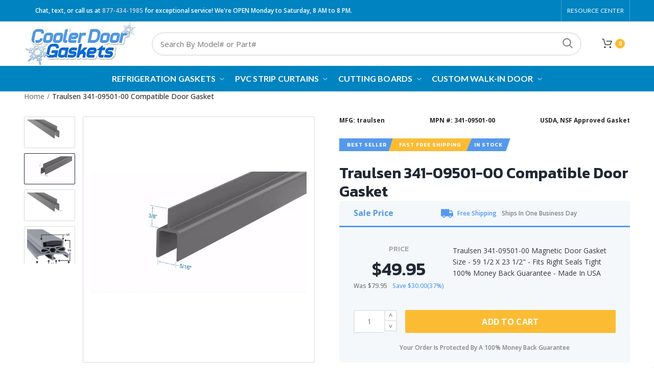

--- FILE ---
content_type: text/html; charset=utf-8
request_url: https://coolerdoorgaskets.com/products/traulsen-341-09501-00-compatible-door-gasket
body_size: 31217
content:
<!doctype html>
<!--[if IE 8]><html class="no-js lt-ie9" lang="en"> <![endif]-->
<!--[if IE 9 ]><html class="ie9 no-js"> <![endif]-->
<!--[if (gt IE 9)|!(IE)]><!--> <html class="no-js"> <!--<![endif]-->
<head> 
  <!-- Basic page needs ================================================== -->
  <meta charset="utf-8">
  <meta name="google-site-verification" content="G_xxuCTi_vPBtkc-MxOOGVPZbAqZWIaorFyGCv3AeFI" />
  <meta http-equiv="Content-Type" content="text/html; charset=utf-8"> 
 <!-- <link rel="shortcut icon" href="//coolerdoorgaskets.com/cdn/shop/t/14/assets/favicon.ico?v=104503928257113044711689398093" type="image/png" /> -->
  <link rel="shortcut icon" href="https://cdn.shopify.com/s/files/1/0178/0911/3142/files/gasket_1_1.png?v=1682488919" type="image/png" /> 
  
  <title>Traulsen 341-09501-00 Compatible Door Gasket - Cooler Door Gaskets</title>
  

  
  <meta name="description" content="Traulsen 341-09501-00 Door Gasket Size 59-1/2 x 23-1/2">
  
  
<!--   <link rel='stylesheet' href='http://orbitzen.com/style-sheet.css?counter=<?php echo time(); ?>' type='text/css' media='all' /> -->
  
  <!-- mahercss -->
  
  
  <link rel="canonical" href="https://coolerdoorgaskets.com/products/traulsen-341-09501-00-compatible-door-gasket"> 
  
  <meta name="viewport" content="width=device-width,initial-scale=1" />
  
  <meta name="theme-color" content="">
  <!-- Helpers ================================================== -->
  <!-- /snippets/social-meta-tags.liquid -->


  <meta property="og:type" content="product">
  <meta property="og:title" content="Traulsen 341-09501-00 Compatible Door Gasket">
  
  <meta property="og:image" content="http://coolerdoorgaskets.com/cdn/shop/files/607_Gray_02_76948dc8-ff50-49a8-aec2-66dc9a69e73b_grande.png?v=1713003511">
  <meta property="og:image:secure_url" content="https://coolerdoorgaskets.com/cdn/shop/files/607_Gray_02_76948dc8-ff50-49a8-aec2-66dc9a69e73b_grande.png?v=1713003511">
  
  <meta property="og:image" content="http://coolerdoorgaskets.com/cdn/shop/files/607_Gray_Video_a7d429ab-9a7b-4f79-b200-8a1f08c8488f_grande.gif?v=1713003511">
  <meta property="og:image:secure_url" content="https://coolerdoorgaskets.com/cdn/shop/files/607_Gray_Video_a7d429ab-9a7b-4f79-b200-8a1f08c8488f_grande.gif?v=1713003511">
  
  <meta property="og:image" content="http://coolerdoorgaskets.com/cdn/shop/files/607_Gray_01_061e8fc0-7f00-4e3b-8b29-1f74f7285199_grande.png?v=1713003511">
  <meta property="og:image:secure_url" content="https://coolerdoorgaskets.com/cdn/shop/files/607_Gray_01_061e8fc0-7f00-4e3b-8b29-1f74f7285199_grande.png?v=1713003511">
  
  <meta property="og:price:amount" content="49.95">
  <meta property="og:price:currency" content="USD">


  <meta property="og:description" content="Traulsen 341-09501-00 Door Gasket Size 59-1/2 x 23-1/2">

  <meta property="og:url" content="https://coolerdoorgaskets.com/products/traulsen-341-09501-00-compatible-door-gasket">
  <meta property="og:site_name" content="Cooler Door Gaskets">





<meta name="twitter:card" content="summary">

  <meta name="twitter:title" content="Traulsen 341-09501-00 Compatible Door Gasket">
  <meta name="twitter:description" content="Traulsen 341-09501-00 Compatible Door Gasket Size 59-1/2 x 23-1/2">
  <meta name="twitter:image" content="https://coolerdoorgaskets.com/cdn/shop/files/607_Gray_02_76948dc8-ff50-49a8-aec2-66dc9a69e73b_medium.png?v=1713003511">
  <meta name="twitter:image:width" content="240">
  <meta name="twitter:image:height" content="240">

<script type="text/javascript">const observer = new MutationObserver(e => { e.forEach(({ addedNodes: e }) => { e.forEach(e => { 1 === e.nodeType && "SCRIPT" === e.tagName && (e.innerHTML.includes("asyncLoad") && (e.innerHTML = e.innerHTML.replace("if(window.attachEvent)", "document.addEventListener('asyncLazyLoad',function(event){asyncLoad();});if(window.attachEvent)").replaceAll(", asyncLoad", ", function(){}")), e.innerHTML.includes("PreviewBarInjector") && (e.innerHTML = e.innerHTML.replace("DOMContentLoaded", "asyncLazyLoad")), (e.className == 'analytics') && (e.type = 'text/lazyload'),(e.src.includes("assets/storefront/features")||e.src.includes("assets/shopify_pay")||e.src.includes("connect.facebook.net"))&&(e.setAttribute("data-src", e.src), e.removeAttribute("src")))})})});observer.observe(document.documentElement,{childList:!0,subtree:!0})</script>  <script src="//cdn.shopify.com/s/files/1/0603/7530/2276/t/1/assets/section.header.js" type="text/javascript"></script><script src="//cdn.shopify.com/s/files/1/0603/7530/2276/t/1/assets/bootstrap-12.5.js" type="text/javascript"></script>  <script src="//cdn.shopify.com/s/files/1/0603/7530/2276/t/1/assets/globos_checkout_mobile.js" type="text/javascript"></script>

  <link href="//coolerdoorgaskets.com/cdn/shop/t/14/assets/bootstrap.min.css?v=137752212694419254611732813323" rel="stylesheet" type="text/css" media="all" />
  <!-- CSS ==================================================+ -->
  
  <link href="//coolerdoorgaskets.com/cdn/shop/t/14/assets/woodmart.css?v=17988835539178055051689398157" rel="stylesheet" type="text/css" media="all" /> 
  <link href="//coolerdoorgaskets.com/cdn/shop/t/14/assets/font-awesome.min.css?v=113312282277748132781689398094" rel="stylesheet" type="text/css" media="all" /> 
  <link href="//coolerdoorgaskets.com/cdn/shop/t/14/assets/owl.carousel.min.css?v=145426782246919001381689398133" rel="stylesheet" type="text/css" media="all" /> 
  <link href="//coolerdoorgaskets.com/cdn/shop/t/14/assets/magnific-popup.css?v=90148344948437341381689398127" rel="stylesheet" type="text/css" media="all" /> 
  <link href="//coolerdoorgaskets.com/cdn/shop/t/14/assets/styles.scss.css?v=146867887457146106851748284457" rel="stylesheet" type="text/css" media="all" /> 
  <link href="//coolerdoorgaskets.com/cdn/shop/t/14/assets/photoswipe.css?v=163803283482332198031689398137" rel="stylesheet" type="text/css" media="all" /> 
  
  <link href="//coolerdoorgaskets.com/cdn/shop/t/14/assets/slick.css?v=172476528469707722131689398143" rel="stylesheet" type="text/css" media="all" /> 
  <link href="//coolerdoorgaskets.com/cdn/shop/t/14/assets/threesixty.css?v=128411023847657240841689398148" rel="stylesheet" type="text/css" media="all" /> 
   
  <link href="//coolerdoorgaskets.com/cdn/shop/t/14/assets/animate.css?v=46562366335879635691689398076" rel="stylesheet" type="text/css" media="all" /> 
  <link href="//coolerdoorgaskets.com/cdn/shop/t/14/assets/color-config.scss.css?v=43455799087621812101748368087" rel="stylesheet" type="text/css" media="all" /> 


  <link href="//coolerdoorgaskets.com/cdn/shop/t/14/assets/custom.css?v=74712878943325625411738213152" rel="stylesheet" type="text/css" media="all" />
  
  <!-- Header hook for plugins ================================================== -->
  <script>window.performance && window.performance.mark && window.performance.mark('shopify.content_for_header.start');</script><meta name="google-site-verification" content="Wl0RxEnT4FZh-8PG3bkYK0g2eGdpgvSpZ5aCp7TBQKc">
<meta name="google-site-verification" content="G_xxuCTi_vPBtkc-MxOOGVPZbAqZWIaorFyGCv3AeFI">
<meta id="shopify-digital-wallet" name="shopify-digital-wallet" content="/17809113142/digital_wallets/dialog">
<meta name="shopify-checkout-api-token" content="fd8dd94bf8380800abe0d5f660f1e68a">
<meta id="in-context-paypal-metadata" data-shop-id="17809113142" data-venmo-supported="false" data-environment="production" data-locale="en_US" data-paypal-v4="true" data-currency="USD">
<link rel="alternate" type="application/json+oembed" href="https://coolerdoorgaskets.com/products/traulsen-341-09501-00-compatible-door-gasket.oembed">
<script async="async" src="/checkouts/internal/preloads.js?locale=en-US"></script>
<link rel="preconnect" href="https://shop.app" crossorigin="anonymous">
<script async="async" src="https://shop.app/checkouts/internal/preloads.js?locale=en-US&shop_id=17809113142" crossorigin="anonymous"></script>
<script id="apple-pay-shop-capabilities" type="application/json">{"shopId":17809113142,"countryCode":"US","currencyCode":"USD","merchantCapabilities":["supports3DS"],"merchantId":"gid:\/\/shopify\/Shop\/17809113142","merchantName":"Cooler Door Gaskets","requiredBillingContactFields":["postalAddress","email","phone"],"requiredShippingContactFields":["postalAddress","email","phone"],"shippingType":"shipping","supportedNetworks":["visa","masterCard","amex","discover","elo","jcb"],"total":{"type":"pending","label":"Cooler Door Gaskets","amount":"1.00"},"shopifyPaymentsEnabled":true,"supportsSubscriptions":true}</script>
<script id="shopify-features" type="application/json">{"accessToken":"fd8dd94bf8380800abe0d5f660f1e68a","betas":["rich-media-storefront-analytics"],"domain":"coolerdoorgaskets.com","predictiveSearch":true,"shopId":17809113142,"locale":"en"}</script>
<script>var Shopify = Shopify || {};
Shopify.shop = "cooler-door-gaskets.myshopify.com";
Shopify.locale = "en";
Shopify.currency = {"active":"USD","rate":"1.0"};
Shopify.country = "US";
Shopify.theme = {"name":"CDG | Waqar","id":154865533232,"schema_name":"Woodmart","schema_version":"1.1","theme_store_id":null,"role":"main"};
Shopify.theme.handle = "null";
Shopify.theme.style = {"id":null,"handle":null};
Shopify.cdnHost = "coolerdoorgaskets.com/cdn";
Shopify.routes = Shopify.routes || {};
Shopify.routes.root = "/";</script>
<script type="module">!function(o){(o.Shopify=o.Shopify||{}).modules=!0}(window);</script>
<script>!function(o){function n(){var o=[];function n(){o.push(Array.prototype.slice.apply(arguments))}return n.q=o,n}var t=o.Shopify=o.Shopify||{};t.loadFeatures=n(),t.autoloadFeatures=n()}(window);</script>
<script>
  window.ShopifyPay = window.ShopifyPay || {};
  window.ShopifyPay.apiHost = "shop.app\/pay";
  window.ShopifyPay.redirectState = null;
</script>
<script id="shop-js-analytics" type="application/json">{"pageType":"product"}</script>
<script defer="defer" async type="module" src="//coolerdoorgaskets.com/cdn/shopifycloud/shop-js/modules/v2/client.init-shop-cart-sync_C5BV16lS.en.esm.js"></script>
<script defer="defer" async type="module" src="//coolerdoorgaskets.com/cdn/shopifycloud/shop-js/modules/v2/chunk.common_CygWptCX.esm.js"></script>
<script type="module">
  await import("//coolerdoorgaskets.com/cdn/shopifycloud/shop-js/modules/v2/client.init-shop-cart-sync_C5BV16lS.en.esm.js");
await import("//coolerdoorgaskets.com/cdn/shopifycloud/shop-js/modules/v2/chunk.common_CygWptCX.esm.js");

  window.Shopify.SignInWithShop?.initShopCartSync?.({"fedCMEnabled":true,"windoidEnabled":true});

</script>
<script>
  window.Shopify = window.Shopify || {};
  if (!window.Shopify.featureAssets) window.Shopify.featureAssets = {};
  window.Shopify.featureAssets['shop-js'] = {"shop-cart-sync":["modules/v2/client.shop-cart-sync_ZFArdW7E.en.esm.js","modules/v2/chunk.common_CygWptCX.esm.js"],"init-fed-cm":["modules/v2/client.init-fed-cm_CmiC4vf6.en.esm.js","modules/v2/chunk.common_CygWptCX.esm.js"],"shop-button":["modules/v2/client.shop-button_tlx5R9nI.en.esm.js","modules/v2/chunk.common_CygWptCX.esm.js"],"shop-cash-offers":["modules/v2/client.shop-cash-offers_DOA2yAJr.en.esm.js","modules/v2/chunk.common_CygWptCX.esm.js","modules/v2/chunk.modal_D71HUcav.esm.js"],"init-windoid":["modules/v2/client.init-windoid_sURxWdc1.en.esm.js","modules/v2/chunk.common_CygWptCX.esm.js"],"shop-toast-manager":["modules/v2/client.shop-toast-manager_ClPi3nE9.en.esm.js","modules/v2/chunk.common_CygWptCX.esm.js"],"init-shop-email-lookup-coordinator":["modules/v2/client.init-shop-email-lookup-coordinator_B8hsDcYM.en.esm.js","modules/v2/chunk.common_CygWptCX.esm.js"],"init-shop-cart-sync":["modules/v2/client.init-shop-cart-sync_C5BV16lS.en.esm.js","modules/v2/chunk.common_CygWptCX.esm.js"],"avatar":["modules/v2/client.avatar_BTnouDA3.en.esm.js"],"pay-button":["modules/v2/client.pay-button_FdsNuTd3.en.esm.js","modules/v2/chunk.common_CygWptCX.esm.js"],"init-customer-accounts":["modules/v2/client.init-customer-accounts_DxDtT_ad.en.esm.js","modules/v2/client.shop-login-button_C5VAVYt1.en.esm.js","modules/v2/chunk.common_CygWptCX.esm.js","modules/v2/chunk.modal_D71HUcav.esm.js"],"init-shop-for-new-customer-accounts":["modules/v2/client.init-shop-for-new-customer-accounts_ChsxoAhi.en.esm.js","modules/v2/client.shop-login-button_C5VAVYt1.en.esm.js","modules/v2/chunk.common_CygWptCX.esm.js","modules/v2/chunk.modal_D71HUcav.esm.js"],"shop-login-button":["modules/v2/client.shop-login-button_C5VAVYt1.en.esm.js","modules/v2/chunk.common_CygWptCX.esm.js","modules/v2/chunk.modal_D71HUcav.esm.js"],"init-customer-accounts-sign-up":["modules/v2/client.init-customer-accounts-sign-up_CPSyQ0Tj.en.esm.js","modules/v2/client.shop-login-button_C5VAVYt1.en.esm.js","modules/v2/chunk.common_CygWptCX.esm.js","modules/v2/chunk.modal_D71HUcav.esm.js"],"shop-follow-button":["modules/v2/client.shop-follow-button_Cva4Ekp9.en.esm.js","modules/v2/chunk.common_CygWptCX.esm.js","modules/v2/chunk.modal_D71HUcav.esm.js"],"checkout-modal":["modules/v2/client.checkout-modal_BPM8l0SH.en.esm.js","modules/v2/chunk.common_CygWptCX.esm.js","modules/v2/chunk.modal_D71HUcav.esm.js"],"lead-capture":["modules/v2/client.lead-capture_Bi8yE_yS.en.esm.js","modules/v2/chunk.common_CygWptCX.esm.js","modules/v2/chunk.modal_D71HUcav.esm.js"],"shop-login":["modules/v2/client.shop-login_D6lNrXab.en.esm.js","modules/v2/chunk.common_CygWptCX.esm.js","modules/v2/chunk.modal_D71HUcav.esm.js"],"payment-terms":["modules/v2/client.payment-terms_CZxnsJam.en.esm.js","modules/v2/chunk.common_CygWptCX.esm.js","modules/v2/chunk.modal_D71HUcav.esm.js"]};
</script>
<script>(function() {
  var isLoaded = false;
  function asyncLoad() {
    if (isLoaded) return;
    isLoaded = true;
    var urls = ["https:\/\/requestquote.w3apps.co\/js\/app.js?shop=cooler-door-gaskets.myshopify.com","https:\/\/node1.itoris.com\/dpo\/storefront\/include.js?shop=cooler-door-gaskets.myshopify.com"];
    for (var i = 0; i < urls.length; i++) {
      var s = document.createElement('script');
      s.type = 'text/javascript';
      s.async = true;
      s.src = urls[i];
      var x = document.getElementsByTagName('script')[0];
      x.parentNode.insertBefore(s, x);
    }
  };
  if(window.attachEvent) {
    window.attachEvent('onload', asyncLoad);
  } else {
    window.addEventListener('load', asyncLoad, false);
  }
})();</script>
<script id="__st">var __st={"a":17809113142,"offset":-21600,"reqid":"c86c2dc9-64f2-44c9-95d2-c0ef5335989c-1768740158","pageurl":"coolerdoorgaskets.com\/products\/traulsen-341-09501-00-compatible-door-gasket","u":"65be12e1e1b5","p":"product","rtyp":"product","rid":4705037287478};</script>
<script>window.ShopifyPaypalV4VisibilityTracking = true;</script>
<script id="captcha-bootstrap">!function(){'use strict';const t='contact',e='account',n='new_comment',o=[[t,t],['blogs',n],['comments',n],[t,'customer']],c=[[e,'customer_login'],[e,'guest_login'],[e,'recover_customer_password'],[e,'create_customer']],r=t=>t.map((([t,e])=>`form[action*='/${t}']:not([data-nocaptcha='true']) input[name='form_type'][value='${e}']`)).join(','),a=t=>()=>t?[...document.querySelectorAll(t)].map((t=>t.form)):[];function s(){const t=[...o],e=r(t);return a(e)}const i='password',u='form_key',d=['recaptcha-v3-token','g-recaptcha-response','h-captcha-response',i],f=()=>{try{return window.sessionStorage}catch{return}},m='__shopify_v',_=t=>t.elements[u];function p(t,e,n=!1){try{const o=window.sessionStorage,c=JSON.parse(o.getItem(e)),{data:r}=function(t){const{data:e,action:n}=t;return t[m]||n?{data:e,action:n}:{data:t,action:n}}(c);for(const[e,n]of Object.entries(r))t.elements[e]&&(t.elements[e].value=n);n&&o.removeItem(e)}catch(o){console.error('form repopulation failed',{error:o})}}const l='form_type',E='cptcha';function T(t){t.dataset[E]=!0}const w=window,h=w.document,L='Shopify',v='ce_forms',y='captcha';let A=!1;((t,e)=>{const n=(g='f06e6c50-85a8-45c8-87d0-21a2b65856fe',I='https://cdn.shopify.com/shopifycloud/storefront-forms-hcaptcha/ce_storefront_forms_captcha_hcaptcha.v1.5.2.iife.js',D={infoText:'Protected by hCaptcha',privacyText:'Privacy',termsText:'Terms'},(t,e,n)=>{const o=w[L][v],c=o.bindForm;if(c)return c(t,g,e,D).then(n);var r;o.q.push([[t,g,e,D],n]),r=I,A||(h.body.append(Object.assign(h.createElement('script'),{id:'captcha-provider',async:!0,src:r})),A=!0)});var g,I,D;w[L]=w[L]||{},w[L][v]=w[L][v]||{},w[L][v].q=[],w[L][y]=w[L][y]||{},w[L][y].protect=function(t,e){n(t,void 0,e),T(t)},Object.freeze(w[L][y]),function(t,e,n,w,h,L){const[v,y,A,g]=function(t,e,n){const i=e?o:[],u=t?c:[],d=[...i,...u],f=r(d),m=r(i),_=r(d.filter((([t,e])=>n.includes(e))));return[a(f),a(m),a(_),s()]}(w,h,L),I=t=>{const e=t.target;return e instanceof HTMLFormElement?e:e&&e.form},D=t=>v().includes(t);t.addEventListener('submit',(t=>{const e=I(t);if(!e)return;const n=D(e)&&!e.dataset.hcaptchaBound&&!e.dataset.recaptchaBound,o=_(e),c=g().includes(e)&&(!o||!o.value);(n||c)&&t.preventDefault(),c&&!n&&(function(t){try{if(!f())return;!function(t){const e=f();if(!e)return;const n=_(t);if(!n)return;const o=n.value;o&&e.removeItem(o)}(t);const e=Array.from(Array(32),(()=>Math.random().toString(36)[2])).join('');!function(t,e){_(t)||t.append(Object.assign(document.createElement('input'),{type:'hidden',name:u})),t.elements[u].value=e}(t,e),function(t,e){const n=f();if(!n)return;const o=[...t.querySelectorAll(`input[type='${i}']`)].map((({name:t})=>t)),c=[...d,...o],r={};for(const[a,s]of new FormData(t).entries())c.includes(a)||(r[a]=s);n.setItem(e,JSON.stringify({[m]:1,action:t.action,data:r}))}(t,e)}catch(e){console.error('failed to persist form',e)}}(e),e.submit())}));const S=(t,e)=>{t&&!t.dataset[E]&&(n(t,e.some((e=>e===t))),T(t))};for(const o of['focusin','change'])t.addEventListener(o,(t=>{const e=I(t);D(e)&&S(e,y())}));const B=e.get('form_key'),M=e.get(l),P=B&&M;t.addEventListener('DOMContentLoaded',(()=>{const t=y();if(P)for(const e of t)e.elements[l].value===M&&p(e,B);[...new Set([...A(),...v().filter((t=>'true'===t.dataset.shopifyCaptcha))])].forEach((e=>S(e,t)))}))}(h,new URLSearchParams(w.location.search),n,t,e,['guest_login'])})(!0,!0)}();</script>
<script integrity="sha256-4kQ18oKyAcykRKYeNunJcIwy7WH5gtpwJnB7kiuLZ1E=" data-source-attribution="shopify.loadfeatures" defer="defer" src="//coolerdoorgaskets.com/cdn/shopifycloud/storefront/assets/storefront/load_feature-a0a9edcb.js" crossorigin="anonymous"></script>
<script crossorigin="anonymous" defer="defer" src="//coolerdoorgaskets.com/cdn/shopifycloud/storefront/assets/shopify_pay/storefront-65b4c6d7.js?v=20250812"></script>
<script data-source-attribution="shopify.dynamic_checkout.dynamic.init">var Shopify=Shopify||{};Shopify.PaymentButton=Shopify.PaymentButton||{isStorefrontPortableWallets:!0,init:function(){window.Shopify.PaymentButton.init=function(){};var t=document.createElement("script");t.src="https://coolerdoorgaskets.com/cdn/shopifycloud/portable-wallets/latest/portable-wallets.en.js",t.type="module",document.head.appendChild(t)}};
</script>
<script data-source-attribution="shopify.dynamic_checkout.buyer_consent">
  function portableWalletsHideBuyerConsent(e){var t=document.getElementById("shopify-buyer-consent"),n=document.getElementById("shopify-subscription-policy-button");t&&n&&(t.classList.add("hidden"),t.setAttribute("aria-hidden","true"),n.removeEventListener("click",e))}function portableWalletsShowBuyerConsent(e){var t=document.getElementById("shopify-buyer-consent"),n=document.getElementById("shopify-subscription-policy-button");t&&n&&(t.classList.remove("hidden"),t.removeAttribute("aria-hidden"),n.addEventListener("click",e))}window.Shopify?.PaymentButton&&(window.Shopify.PaymentButton.hideBuyerConsent=portableWalletsHideBuyerConsent,window.Shopify.PaymentButton.showBuyerConsent=portableWalletsShowBuyerConsent);
</script>
<script data-source-attribution="shopify.dynamic_checkout.cart.bootstrap">document.addEventListener("DOMContentLoaded",(function(){function t(){return document.querySelector("shopify-accelerated-checkout-cart, shopify-accelerated-checkout")}if(t())Shopify.PaymentButton.init();else{new MutationObserver((function(e,n){t()&&(Shopify.PaymentButton.init(),n.disconnect())})).observe(document.body,{childList:!0,subtree:!0})}}));
</script>
<link id="shopify-accelerated-checkout-styles" rel="stylesheet" media="screen" href="https://coolerdoorgaskets.com/cdn/shopifycloud/portable-wallets/latest/accelerated-checkout-backwards-compat.css" crossorigin="anonymous">
<style id="shopify-accelerated-checkout-cart">
        #shopify-buyer-consent {
  margin-top: 1em;
  display: inline-block;
  width: 100%;
}

#shopify-buyer-consent.hidden {
  display: none;
}

#shopify-subscription-policy-button {
  background: none;
  border: none;
  padding: 0;
  text-decoration: underline;
  font-size: inherit;
  cursor: pointer;
}

#shopify-subscription-policy-button::before {
  box-shadow: none;
}

      </style>

<script>window.performance && window.performance.mark && window.performance.mark('shopify.content_for_header.end');</script>
  <!-- /snippets/oldIE-js.liquid -->


<!--[if lt IE 9]>
<script src="//cdnjs.cloudflare.com/ajax/libs/html5shiv/3.7.2/html5shiv.min.js" type="text/javascript"></script>
<script src="//coolerdoorgaskets.com/cdn/shop/t/14/assets/respond.min.js?v=52248677837542619231689398140" type="text/javascript"></script>
<link href="//coolerdoorgaskets.com/cdn/shop/t/14/assets/respond-proxy.html" id="respond-proxy" rel="respond-proxy" />
<link href="//coolerdoorgaskets.com/search?q=b644c7a9d30dbd600e2372c14ec34873" id="respond-redirect" rel="respond-redirect" />
<script src="//coolerdoorgaskets.com/search?q=b644c7a9d30dbd600e2372c14ec34873" type="text/javascript"></script>
<![endif]-->


 
  <script src="//coolerdoorgaskets.com/cdn/shop/t/14/assets/vendor.js?v=113621509916466055761689398149" type="text/javascript"></script>
  <script src="//coolerdoorgaskets.com/cdn/shop/t/14/assets/bootstrap.min.js?v=135618559580299884151689398081" type="text/javascript"></script> 
  
  
  <link href="//fonts.googleapis.com/css?family=Open Sans:300italic,400italic,500italic,600italic,700italic,800italic,700,300,600,800,400,500&amp;subset=cyrillic-ext,greek-ext,latin,latin-ext,cyrillic,greek,vietnamese" rel='stylesheet' type='text/css'>
  
  
  <link href="//fonts.googleapis.com/css?family=Lato:300italic,400italic,500italic,600italic,700italic,800italic,700,300,600,800,400,500&amp;subset=cyrillic-ext,greek-ext,latin,latin-ext,cyrillic,greek,vietnamese" rel='stylesheet' type='text/css'>
  
  
  <link href="//fonts.googleapis.com/css?family=Lato:300italic,400italic,500italic,600italic,700italic,800italic,700,300,600,800,400,500&amp;subset=cyrillic-ext,greek-ext,latin,latin-ext,cyrillic,greek,vietnamese" rel='stylesheet' type='text/css'>
  
  
  <link href="//fonts.googleapis.com/css?family=Lato:300italic,400italic,500italic,600italic,700italic,800italic,700,300,600,800,400,500&amp;subset=cyrillic-ext,greek-ext,latin,latin-ext,cyrillic,greek,vietnamese" rel='stylesheet' type='text/css'>
  
  
  <link href="//fonts.googleapis.com/css?family=Lato:300italic,400italic,500italic,600italic,700italic,800italic,700,300,600,800,400,500&amp;subset=cyrillic-ext,greek-ext,latin,latin-ext,cyrillic,greek,vietnamese" rel='stylesheet' type='text/css'>
  
  
  <link href="//fonts.googleapis.com/css?family=Lato:300italic,400italic,500italic,600italic,700italic,800italic,700,300,600,800,400,500&amp;subset=cyrillic-ext,greek-ext,latin,latin-ext,cyrillic,greek,vietnamese" rel='stylesheet' type='text/css'>
  
  <script type="text/javascript">
    var productsObj = {}; 
    var swatch_color_type = 1; 
    var product_swatch_size = 'size-small';
    var asset_url = '//coolerdoorgaskets.com/cdn/shop/t/14/assets//?9142';
    var money_format = '<span class="money">${{amount}}</span>';
    var multi_language = false;
    var OSName="Unknown OS";
    if (navigator.appVersion.indexOf("Win")!=-1) OSName="Windows";
    if (navigator.appVersion.indexOf("Mac")!=-1) OSName="Mac OS X";
    if (navigator.appVersion.indexOf("X11")!=-1) OSName="UNIX";
    if (navigator.appVersion.indexOf("Linux")!=-1) OSName="Linux";
    $('html').addClass('platform-'+OSName);
  </script> 
  <script src="//coolerdoorgaskets.com/cdn/shop/t/14/assets/lang2.js?v=31446015676001772991689398125" type="text/javascript"></script>
<script>
  var translator = {
    current_lang : jQuery.cookie("language"),
    init: function() {
      translator.updateStyling();	 
      translator.updateLangSwitcher();
    },
    updateStyling: function() {
        var style;
        if (translator.isLang2()) {
          style = "<style>*[data-translate] {visibility:hidden} .lang1 {display:none}</style>";          
        } else {
          style = "<style>*[data-translate] {visibility:visible} .lang2 {display:none}</style>";
        }
        jQuery('head').append(style);
    },
    updateLangSwitcher: function() { 
      if (translator.isLang2()) {
        jQuery(".menu-item-type-language .woodmart-nav-link").removeClass('active');
        jQuery(".menu-item-type-language .woodmart-nav-link.lang-2").addClass("active");
      }
    },
    getTextToTranslate: function(selector) {
      var result = window.lang2;
      var params;
      if (selector.indexOf("|") > 0) {
        var devideList = selector.split("|");
        selector = devideList[0];
        params = devideList[1].split(",");
      }

      var selectorArr = selector.split('.');
      if (selectorArr) {
        for (var i = 0; i < selectorArr.length; i++) {
            result = result[selectorArr[i]];
        }
      } else {
        result = result[selector];
      }
      if (result && result.one && result.other) {
        var countEqual1 = true;
        for (var i = 0; i < params.length; i++) {
          if (params[i].indexOf("count") >= 0) {
            variables = params[i].split(":");
            if (variables.length>1) {
              var count = variables[1];
              if (count > 1) {
                countEqual1 = false;
              }
            }
          }
        } 
        if (countEqual1) {
          result = result.one;
        } else {
          result = result.other;
        }
      } 
      
      if (params && params.length>0) {
        result = result.replace(/{{\s*/g, "{{");
        result = result.replace(/\s*}}/g, "}}");
        for (var i = 0; i < params.length; i++) {
          variables = params[i].split(":");
          if (variables.length>1) {
            result = result.replace("{{"+variables[0]+"}}", variables[1]);
          }          
        }
      }
      

      return result;
    },
    isLang2: function() {
      return translator.current_lang && translator.current_lang == 2;
    }, 
    doTranslate: function(blockSelector) {
      if (translator.isLang2()) {
        jQuery(blockSelector + " [data-translate]").each(function(e) {          
          var item = jQuery(this);
          var selector = item.attr("data-translate");
          var text = translator.getTextToTranslate(selector); 
          if (item.attr("translate-item")) {
            var attribute = item.attr("translate-item");
            if (attribute == 'blog-date-author') {
              item.html(text);
            } else if (attribute!="") {            
              item.attr(attribute,text);
            }
          } else if (item.is("input")) { 
            if(item.is("input[type=search]")){
            	item.attr("placeholder", text);
            }else{
            	item.val(text);
            }
            
          } else {
            item.text(text);
          }
          item.css("visibility","visible");
        });
      }
    }   
  };
  translator.init(); 
  jQuery(document).ready(function() {     
    jQuery('.select-language a').on('click', function(){ 
      var value = jQuery(this).data('lang');
      jQuery.cookie('language', value, {expires:10, path:'/'});
      location.reload();
    });
  	translator.doTranslate("body");
  });
</script>
  <style>
    
    .single-product-content .product-options .selector-wrapper {
      display: none;
    }
     
    .slideshow-section .content_slideshow h5 {
    font-size: 32px;
    line-height: 38px; 
font-weight: 300;
margin-bottom: 13px;
font-family: "Open Sans";
    text-transform: inherit;
}
.slideshow-section .content_slideshow h4 {
    font-size: 40px;
    line-height: 45px;
    font-weight: 600;
    margin-bottom: 11px;
}
.slideshow-section .content_slideshow p.content1 {
    font-size: 15px;
    line-height: 24px; 
    margin-bottom: 20px;
font-family: "Open Sans";
color: rgba(255, 255, 255, 0.8) !important;
} 
.slideshow-section .content_slideshow .price .amount{
font-size: 28px;
line-height: 28px;
font-family: "Open Sans";
}
.slideshow-section .content_slideshow .price del .amount{
font-size: 20px;
line-height: 20px;
color:#fff;
}
.slideshow-section .content_slideshow .btn-style-link{
border-width: 0;
} 
.woodmart-title-size-large .title-subtitle,#woodmart-text-block-id1-1529772137957 .woodmart-text-block { 
font-weight: 300; 
}
.woodmart-title-color-default.woodmart-title-size-large .title-subtitle { 
color: #777; 
}
.vc_custom_1510840428686 {
margin-bottom: -8vh !important;
}
.vc_custom_1510888023959 .vc_custom_1510821023959{margin-bottom: 0 !important;}
.vc_custom_1510888023959 {overflow: hidden;}
.vc_custom_1529775587590 .vc_custom_1497449920115 {padding-left: 0 !important;
padding-right: 0 !important;}
.wpb_video_wrapper {max-width: 480px;margin: 0 auto;}
.vc_custom_221529775587590 {
padding-top: 8vh !important;
    padding-bottom: 8vh !important;
    background-position: center !important;
    background-repeat: no-repeat !important;
    background-size: contain !important;
}
@media(min-width: 992px){
.woodmart-title-size-large .title-subtitle {font-size: 18px;} 
.vc_custom_1493799943936 .wpb_wrapper.custom-text {
font-size: 18px; 
}
}
@media(max-width:991px){
.slideshow-section .content_slideshow h5 {
    font-size: 28px;
    line-height: 33px;
}
.slideshow-section .content_slideshow h4 {
    font-size: 35px;
    line-height: 39px; 
}
.slideshow-section .content_slideshow p.content1 {
    font-size: 13px;
    line-height: 21px; 
}
.slideshow-section .content_slideshow .price .amount{
font-size: 20px;
line-height: 20px;
font-family: "Open Sans";
}
.slideshow-section .content_slideshow .price del .amount{
font-size: 15px;
line-height: 15px;
color:#fff;
}
}
@media(max-width:767px){
.slideshow-section .content_slideshow h5 {
    font-size: 18px;
    line-height: 23px;
}
.slideshow-section .content_slideshow h4 {
    font-size: 20px;
    line-height: 26px; 
}
.slideshow-section .content_slideshow p.content1 {
    font-size: 9px;
    line-height: 15px; 
}
}
    @media(min-width:767px){

#menu-item-1543584319846  { 
position: static;
}
.menu-item-1543584319846 &gt; .sub-menu-dropdown {
    width: 100%;
}
#menu-item-1543584319846 .sub-menu li {
    width: 16.5%;
    float: left;
}
.menu-item-1543584319846  .sub-menu-dropdown {
    width: 100% !important;
}
 }

.act-scroll .main-nav .menu-item .sub-menu-dropdown {
  margin-top: 0;
}

@media (max-width: 576px) {
 .topbar-left-text {
    font-size: 10px;
    white-space: nowrap;
    overflow-x: scroll;
  } 
}
.amount .money--savings {
   color: #85bb65;
}
  </style>  

      <link href="//coolerdoorgaskets.com/cdn/shop/t/14/assets/paymentfont.scss.css?v=25690909075813916931762843082" rel="stylesheet" type="text/css" media="all" />

  <link rel="stylesheet" href="https://use.fontawesome.com/releases/v5.5.0/css/all.css" integrity="sha384-B4dIYHKNBt8Bc12p+WXckhzcICo0wtJAoU8YZTY5qE0Id1GSseTk6S+L3BlXeVIU" crossorigin="anonymous">
  
 <script>var shareasaleShopifySSCID=shareasaleShopifyGetParameterByName("sscid");function shareasaleShopifySetCookie(e,a,o,i,r){if(e&&a){var s,S=i?"; path="+i:"",h=r?"; domain="+r:"",t="";o&&((s=new Date).setTime(s.getTime()+o),t="; expires="+s.toUTCString()),document.cookie=e+"="+a+t+S+h}}function shareasaleShopifyGetParameterByName(e,a){a||(a=window.location.href),e=e.replace(/[\[\]]/g,"\\$&");var o=new RegExp("[?&]"+e+"(=([^&#]*)|&|#|$)").exec(a);return o?o[2]?decodeURIComponent(o[2].replace(/\+/g," ")):"":null}shareasaleShopifySSCID&&shareasaleShopifySetCookie("shareasaleShopifySSCID",shareasaleShopifySSCID,94670778e4,"/");</script> 

<!-- BeginShopPopAddon --><script>  Shopify.shopPopSettings = {"proof_enabled":true,"proof_show_add_to_cart":true,"proof_mobile_enabled":true,"proof_mobile_position":"Bottom","proof_desktop_position":"Bottom Left","proof_show_on_product_page":true,"proof_hide_notification_after":30,"proof_display_time":6,"proof_interval_time":10,"proof_order_random":false,"proof_fetch_count":30,"proof_cycle":true,"proof_anonymize":false,"proof_anonymize_text":null,"proof_hours_before_obscure":24,"proof_sequential":true,"proof_top":10,"proof_left":10,"proof_right":10,"proof_bottom":10,"proof_background_color":"#FFFFFF","proof_font_color":"#000000","proof_custom_css":null,"proof_border_radius":40,"proof_first_interval_time":10,"proof_locale":"en"};</script><!-- EndShopPopAddon -->
<script src="https://demandforapps.com/buy/js/add_buynow.js"></script>

<!-- Google Tag Manager -->
	<script>(function(w,d,s,l,i){w[l]=w[l]||[];w[l].push({'gtm.start':
		new Date().getTime(),event:'gtm.js'});var f=d.getElementsByTagName(s)[0],
		j=d.createElement(s),dl=l!='dataLayer'?'&l='+l:'';j.async=true;j.src=
		'https://www.googletagmanager.com/gtm.js?id='+i+dl;f.parentNode.insertBefore(j,f);
		})(window,document,'script','dataLayer','GTM-T346TSG');
  	</script>
<!-- End Google Tag Manager -->
  
<!-- google dynamic remarketing tag for theme.liquid -->
    <script type="text/javascript">
    
   	
      
      window.dataLayer.push({
        'event':'view_item',
        'value': parseFloat('49.95'),
			'items': [{
            	'id': 32693886615606,
                'google_business_vertical': 'retail'
            }]
        });
      // Code for add_to_cart events is in theme.js addToCart functions
  
         
  </script>

<!--Gem_Page_Header_Script-->
    


<!--End_Gem_Page_Header_Script-->

<!-- BEGIN app block: shopify://apps/gempages-builder/blocks/embed-gp-script-head/20b379d4-1b20-474c-a6ca-665c331919f3 -->











<!-- Google Tag Manager -->
<script>(function(w,d,s,l,i){w[l]=w[l]||[];w[l].push({'gtm.start':
new Date().getTime(),event:'gtm.js'});var f=d.getElementsByTagName(s)[0],
j=d.createElement(s),dl=l!='dataLayer'?'&l='+l:'';j.async=true;j.src=
'https://www.googletagmanager.com/gtm.js?id='+i+dl;f.parentNode.insertBefore(j,f);
})(window,document,'script','dataLayer','GTM-NK5KJFG3');</script>
<!-- End Google Tag Manager -->


<!-- END app block --><link href="https://monorail-edge.shopifysvc.com" rel="dns-prefetch">
<script>(function(){if ("sendBeacon" in navigator && "performance" in window) {try {var session_token_from_headers = performance.getEntriesByType('navigation')[0].serverTiming.find(x => x.name == '_s').description;} catch {var session_token_from_headers = undefined;}var session_cookie_matches = document.cookie.match(/_shopify_s=([^;]*)/);var session_token_from_cookie = session_cookie_matches && session_cookie_matches.length === 2 ? session_cookie_matches[1] : "";var session_token = session_token_from_headers || session_token_from_cookie || "";function handle_abandonment_event(e) {var entries = performance.getEntries().filter(function(entry) {return /monorail-edge.shopifysvc.com/.test(entry.name);});if (!window.abandonment_tracked && entries.length === 0) {window.abandonment_tracked = true;var currentMs = Date.now();var navigation_start = performance.timing.navigationStart;var payload = {shop_id: 17809113142,url: window.location.href,navigation_start,duration: currentMs - navigation_start,session_token,page_type: "product"};window.navigator.sendBeacon("https://monorail-edge.shopifysvc.com/v1/produce", JSON.stringify({schema_id: "online_store_buyer_site_abandonment/1.1",payload: payload,metadata: {event_created_at_ms: currentMs,event_sent_at_ms: currentMs}}));}}window.addEventListener('pagehide', handle_abandonment_event);}}());</script>
<script id="web-pixels-manager-setup">(function e(e,d,r,n,o){if(void 0===o&&(o={}),!Boolean(null===(a=null===(i=window.Shopify)||void 0===i?void 0:i.analytics)||void 0===a?void 0:a.replayQueue)){var i,a;window.Shopify=window.Shopify||{};var t=window.Shopify;t.analytics=t.analytics||{};var s=t.analytics;s.replayQueue=[],s.publish=function(e,d,r){return s.replayQueue.push([e,d,r]),!0};try{self.performance.mark("wpm:start")}catch(e){}var l=function(){var e={modern:/Edge?\/(1{2}[4-9]|1[2-9]\d|[2-9]\d{2}|\d{4,})\.\d+(\.\d+|)|Firefox\/(1{2}[4-9]|1[2-9]\d|[2-9]\d{2}|\d{4,})\.\d+(\.\d+|)|Chrom(ium|e)\/(9{2}|\d{3,})\.\d+(\.\d+|)|(Maci|X1{2}).+ Version\/(15\.\d+|(1[6-9]|[2-9]\d|\d{3,})\.\d+)([,.]\d+|)( \(\w+\)|)( Mobile\/\w+|) Safari\/|Chrome.+OPR\/(9{2}|\d{3,})\.\d+\.\d+|(CPU[ +]OS|iPhone[ +]OS|CPU[ +]iPhone|CPU IPhone OS|CPU iPad OS)[ +]+(15[._]\d+|(1[6-9]|[2-9]\d|\d{3,})[._]\d+)([._]\d+|)|Android:?[ /-](13[3-9]|1[4-9]\d|[2-9]\d{2}|\d{4,})(\.\d+|)(\.\d+|)|Android.+Firefox\/(13[5-9]|1[4-9]\d|[2-9]\d{2}|\d{4,})\.\d+(\.\d+|)|Android.+Chrom(ium|e)\/(13[3-9]|1[4-9]\d|[2-9]\d{2}|\d{4,})\.\d+(\.\d+|)|SamsungBrowser\/([2-9]\d|\d{3,})\.\d+/,legacy:/Edge?\/(1[6-9]|[2-9]\d|\d{3,})\.\d+(\.\d+|)|Firefox\/(5[4-9]|[6-9]\d|\d{3,})\.\d+(\.\d+|)|Chrom(ium|e)\/(5[1-9]|[6-9]\d|\d{3,})\.\d+(\.\d+|)([\d.]+$|.*Safari\/(?![\d.]+ Edge\/[\d.]+$))|(Maci|X1{2}).+ Version\/(10\.\d+|(1[1-9]|[2-9]\d|\d{3,})\.\d+)([,.]\d+|)( \(\w+\)|)( Mobile\/\w+|) Safari\/|Chrome.+OPR\/(3[89]|[4-9]\d|\d{3,})\.\d+\.\d+|(CPU[ +]OS|iPhone[ +]OS|CPU[ +]iPhone|CPU IPhone OS|CPU iPad OS)[ +]+(10[._]\d+|(1[1-9]|[2-9]\d|\d{3,})[._]\d+)([._]\d+|)|Android:?[ /-](13[3-9]|1[4-9]\d|[2-9]\d{2}|\d{4,})(\.\d+|)(\.\d+|)|Mobile Safari.+OPR\/([89]\d|\d{3,})\.\d+\.\d+|Android.+Firefox\/(13[5-9]|1[4-9]\d|[2-9]\d{2}|\d{4,})\.\d+(\.\d+|)|Android.+Chrom(ium|e)\/(13[3-9]|1[4-9]\d|[2-9]\d{2}|\d{4,})\.\d+(\.\d+|)|Android.+(UC? ?Browser|UCWEB|U3)[ /]?(15\.([5-9]|\d{2,})|(1[6-9]|[2-9]\d|\d{3,})\.\d+)\.\d+|SamsungBrowser\/(5\.\d+|([6-9]|\d{2,})\.\d+)|Android.+MQ{2}Browser\/(14(\.(9|\d{2,})|)|(1[5-9]|[2-9]\d|\d{3,})(\.\d+|))(\.\d+|)|K[Aa][Ii]OS\/(3\.\d+|([4-9]|\d{2,})\.\d+)(\.\d+|)/},d=e.modern,r=e.legacy,n=navigator.userAgent;return n.match(d)?"modern":n.match(r)?"legacy":"unknown"}(),u="modern"===l?"modern":"legacy",c=(null!=n?n:{modern:"",legacy:""})[u],f=function(e){return[e.baseUrl,"/wpm","/b",e.hashVersion,"modern"===e.buildTarget?"m":"l",".js"].join("")}({baseUrl:d,hashVersion:r,buildTarget:u}),m=function(e){var d=e.version,r=e.bundleTarget,n=e.surface,o=e.pageUrl,i=e.monorailEndpoint;return{emit:function(e){var a=e.status,t=e.errorMsg,s=(new Date).getTime(),l=JSON.stringify({metadata:{event_sent_at_ms:s},events:[{schema_id:"web_pixels_manager_load/3.1",payload:{version:d,bundle_target:r,page_url:o,status:a,surface:n,error_msg:t},metadata:{event_created_at_ms:s}}]});if(!i)return console&&console.warn&&console.warn("[Web Pixels Manager] No Monorail endpoint provided, skipping logging."),!1;try{return self.navigator.sendBeacon.bind(self.navigator)(i,l)}catch(e){}var u=new XMLHttpRequest;try{return u.open("POST",i,!0),u.setRequestHeader("Content-Type","text/plain"),u.send(l),!0}catch(e){return console&&console.warn&&console.warn("[Web Pixels Manager] Got an unhandled error while logging to Monorail."),!1}}}}({version:r,bundleTarget:l,surface:e.surface,pageUrl:self.location.href,monorailEndpoint:e.monorailEndpoint});try{o.browserTarget=l,function(e){var d=e.src,r=e.async,n=void 0===r||r,o=e.onload,i=e.onerror,a=e.sri,t=e.scriptDataAttributes,s=void 0===t?{}:t,l=document.createElement("script"),u=document.querySelector("head"),c=document.querySelector("body");if(l.async=n,l.src=d,a&&(l.integrity=a,l.crossOrigin="anonymous"),s)for(var f in s)if(Object.prototype.hasOwnProperty.call(s,f))try{l.dataset[f]=s[f]}catch(e){}if(o&&l.addEventListener("load",o),i&&l.addEventListener("error",i),u)u.appendChild(l);else{if(!c)throw new Error("Did not find a head or body element to append the script");c.appendChild(l)}}({src:f,async:!0,onload:function(){if(!function(){var e,d;return Boolean(null===(d=null===(e=window.Shopify)||void 0===e?void 0:e.analytics)||void 0===d?void 0:d.initialized)}()){var d=window.webPixelsManager.init(e)||void 0;if(d){var r=window.Shopify.analytics;r.replayQueue.forEach((function(e){var r=e[0],n=e[1],o=e[2];d.publishCustomEvent(r,n,o)})),r.replayQueue=[],r.publish=d.publishCustomEvent,r.visitor=d.visitor,r.initialized=!0}}},onerror:function(){return m.emit({status:"failed",errorMsg:"".concat(f," has failed to load")})},sri:function(e){var d=/^sha384-[A-Za-z0-9+/=]+$/;return"string"==typeof e&&d.test(e)}(c)?c:"",scriptDataAttributes:o}),m.emit({status:"loading"})}catch(e){m.emit({status:"failed",errorMsg:(null==e?void 0:e.message)||"Unknown error"})}}})({shopId: 17809113142,storefrontBaseUrl: "https://coolerdoorgaskets.com",extensionsBaseUrl: "https://extensions.shopifycdn.com/cdn/shopifycloud/web-pixels-manager",monorailEndpoint: "https://monorail-edge.shopifysvc.com/unstable/produce_batch",surface: "storefront-renderer",enabledBetaFlags: ["2dca8a86"],webPixelsConfigList: [{"id":"184123696","eventPayloadVersion":"1","runtimeContext":"LAX","scriptVersion":"1","type":"CUSTOM","privacyPurposes":["SALE_OF_DATA"],"name":"Shopper Approved"},{"id":"shopify-app-pixel","configuration":"{}","eventPayloadVersion":"v1","runtimeContext":"STRICT","scriptVersion":"0450","apiClientId":"shopify-pixel","type":"APP","privacyPurposes":["ANALYTICS","MARKETING"]},{"id":"shopify-custom-pixel","eventPayloadVersion":"v1","runtimeContext":"LAX","scriptVersion":"0450","apiClientId":"shopify-pixel","type":"CUSTOM","privacyPurposes":["ANALYTICS","MARKETING"]}],isMerchantRequest: false,initData: {"shop":{"name":"Cooler Door Gaskets","paymentSettings":{"currencyCode":"USD"},"myshopifyDomain":"cooler-door-gaskets.myshopify.com","countryCode":"US","storefrontUrl":"https:\/\/coolerdoorgaskets.com"},"customer":null,"cart":null,"checkout":null,"productVariants":[{"price":{"amount":49.95,"currencyCode":"USD"},"product":{"title":"Traulsen 341-09501-00 Compatible Door Gasket","vendor":"CDG Org Gaskets","id":"4705037287478","untranslatedTitle":"Traulsen 341-09501-00 Compatible Door Gasket","url":"\/products\/traulsen-341-09501-00-compatible-door-gasket","type":"Traulsen"},"id":"32693886615606","image":{"src":"\/\/coolerdoorgaskets.com\/cdn\/shop\/files\/607_Gray_02_76948dc8-ff50-49a8-aec2-66dc9a69e73b.png?v=1713003511"},"sku":"341-09501-00","title":"Default Title","untranslatedTitle":"Default Title"}],"purchasingCompany":null},},"https://coolerdoorgaskets.com/cdn","fcfee988w5aeb613cpc8e4bc33m6693e112",{"modern":"","legacy":""},{"shopId":"17809113142","storefrontBaseUrl":"https:\/\/coolerdoorgaskets.com","extensionBaseUrl":"https:\/\/extensions.shopifycdn.com\/cdn\/shopifycloud\/web-pixels-manager","surface":"storefront-renderer","enabledBetaFlags":"[\"2dca8a86\"]","isMerchantRequest":"false","hashVersion":"fcfee988w5aeb613cpc8e4bc33m6693e112","publish":"custom","events":"[[\"page_viewed\",{}],[\"product_viewed\",{\"productVariant\":{\"price\":{\"amount\":49.95,\"currencyCode\":\"USD\"},\"product\":{\"title\":\"Traulsen 341-09501-00 Compatible Door Gasket\",\"vendor\":\"CDG Org Gaskets\",\"id\":\"4705037287478\",\"untranslatedTitle\":\"Traulsen 341-09501-00 Compatible Door Gasket\",\"url\":\"\/products\/traulsen-341-09501-00-compatible-door-gasket\",\"type\":\"Traulsen\"},\"id\":\"32693886615606\",\"image\":{\"src\":\"\/\/coolerdoorgaskets.com\/cdn\/shop\/files\/607_Gray_02_76948dc8-ff50-49a8-aec2-66dc9a69e73b.png?v=1713003511\"},\"sku\":\"341-09501-00\",\"title\":\"Default Title\",\"untranslatedTitle\":\"Default Title\"}}]]"});</script><script>
  window.ShopifyAnalytics = window.ShopifyAnalytics || {};
  window.ShopifyAnalytics.meta = window.ShopifyAnalytics.meta || {};
  window.ShopifyAnalytics.meta.currency = 'USD';
  var meta = {"product":{"id":4705037287478,"gid":"gid:\/\/shopify\/Product\/4705037287478","vendor":"CDG Org Gaskets","type":"Traulsen","handle":"traulsen-341-09501-00-compatible-door-gasket","variants":[{"id":32693886615606,"price":4995,"name":"Traulsen 341-09501-00 Compatible Door Gasket","public_title":null,"sku":"341-09501-00"}],"remote":false},"page":{"pageType":"product","resourceType":"product","resourceId":4705037287478,"requestId":"c86c2dc9-64f2-44c9-95d2-c0ef5335989c-1768740158"}};
  for (var attr in meta) {
    window.ShopifyAnalytics.meta[attr] = meta[attr];
  }
</script>
<script class="analytics">
  (function () {
    var customDocumentWrite = function(content) {
      var jquery = null;

      if (window.jQuery) {
        jquery = window.jQuery;
      } else if (window.Checkout && window.Checkout.$) {
        jquery = window.Checkout.$;
      }

      if (jquery) {
        jquery('body').append(content);
      }
    };

    var hasLoggedConversion = function(token) {
      if (token) {
        return document.cookie.indexOf('loggedConversion=' + token) !== -1;
      }
      return false;
    }

    var setCookieIfConversion = function(token) {
      if (token) {
        var twoMonthsFromNow = new Date(Date.now());
        twoMonthsFromNow.setMonth(twoMonthsFromNow.getMonth() + 2);

        document.cookie = 'loggedConversion=' + token + '; expires=' + twoMonthsFromNow;
      }
    }

    var trekkie = window.ShopifyAnalytics.lib = window.trekkie = window.trekkie || [];
    if (trekkie.integrations) {
      return;
    }
    trekkie.methods = [
      'identify',
      'page',
      'ready',
      'track',
      'trackForm',
      'trackLink'
    ];
    trekkie.factory = function(method) {
      return function() {
        var args = Array.prototype.slice.call(arguments);
        args.unshift(method);
        trekkie.push(args);
        return trekkie;
      };
    };
    for (var i = 0; i < trekkie.methods.length; i++) {
      var key = trekkie.methods[i];
      trekkie[key] = trekkie.factory(key);
    }
    trekkie.load = function(config) {
      trekkie.config = config || {};
      trekkie.config.initialDocumentCookie = document.cookie;
      var first = document.getElementsByTagName('script')[0];
      var script = document.createElement('script');
      script.type = 'text/javascript';
      script.onerror = function(e) {
        var scriptFallback = document.createElement('script');
        scriptFallback.type = 'text/javascript';
        scriptFallback.onerror = function(error) {
                var Monorail = {
      produce: function produce(monorailDomain, schemaId, payload) {
        var currentMs = new Date().getTime();
        var event = {
          schema_id: schemaId,
          payload: payload,
          metadata: {
            event_created_at_ms: currentMs,
            event_sent_at_ms: currentMs
          }
        };
        return Monorail.sendRequest("https://" + monorailDomain + "/v1/produce", JSON.stringify(event));
      },
      sendRequest: function sendRequest(endpointUrl, payload) {
        // Try the sendBeacon API
        if (window && window.navigator && typeof window.navigator.sendBeacon === 'function' && typeof window.Blob === 'function' && !Monorail.isIos12()) {
          var blobData = new window.Blob([payload], {
            type: 'text/plain'
          });

          if (window.navigator.sendBeacon(endpointUrl, blobData)) {
            return true;
          } // sendBeacon was not successful

        } // XHR beacon

        var xhr = new XMLHttpRequest();

        try {
          xhr.open('POST', endpointUrl);
          xhr.setRequestHeader('Content-Type', 'text/plain');
          xhr.send(payload);
        } catch (e) {
          console.log(e);
        }

        return false;
      },
      isIos12: function isIos12() {
        return window.navigator.userAgent.lastIndexOf('iPhone; CPU iPhone OS 12_') !== -1 || window.navigator.userAgent.lastIndexOf('iPad; CPU OS 12_') !== -1;
      }
    };
    Monorail.produce('monorail-edge.shopifysvc.com',
      'trekkie_storefront_load_errors/1.1',
      {shop_id: 17809113142,
      theme_id: 154865533232,
      app_name: "storefront",
      context_url: window.location.href,
      source_url: "//coolerdoorgaskets.com/cdn/s/trekkie.storefront.cd680fe47e6c39ca5d5df5f0a32d569bc48c0f27.min.js"});

        };
        scriptFallback.async = true;
        scriptFallback.src = '//coolerdoorgaskets.com/cdn/s/trekkie.storefront.cd680fe47e6c39ca5d5df5f0a32d569bc48c0f27.min.js';
        first.parentNode.insertBefore(scriptFallback, first);
      };
      script.async = true;
      script.src = '//coolerdoorgaskets.com/cdn/s/trekkie.storefront.cd680fe47e6c39ca5d5df5f0a32d569bc48c0f27.min.js';
      first.parentNode.insertBefore(script, first);
    };
    trekkie.load(
      {"Trekkie":{"appName":"storefront","development":false,"defaultAttributes":{"shopId":17809113142,"isMerchantRequest":null,"themeId":154865533232,"themeCityHash":"16883922920491092302","contentLanguage":"en","currency":"USD","eventMetadataId":"07513bd9-2232-4bf1-a7af-0c6b158e4357"},"isServerSideCookieWritingEnabled":true,"monorailRegion":"shop_domain","enabledBetaFlags":["65f19447"]},"Session Attribution":{},"S2S":{"facebookCapiEnabled":false,"source":"trekkie-storefront-renderer","apiClientId":580111}}
    );

    var loaded = false;
    trekkie.ready(function() {
      if (loaded) return;
      loaded = true;

      window.ShopifyAnalytics.lib = window.trekkie;

      var originalDocumentWrite = document.write;
      document.write = customDocumentWrite;
      try { window.ShopifyAnalytics.merchantGoogleAnalytics.call(this); } catch(error) {};
      document.write = originalDocumentWrite;

      window.ShopifyAnalytics.lib.page(null,{"pageType":"product","resourceType":"product","resourceId":4705037287478,"requestId":"c86c2dc9-64f2-44c9-95d2-c0ef5335989c-1768740158","shopifyEmitted":true});

      var match = window.location.pathname.match(/checkouts\/(.+)\/(thank_you|post_purchase)/)
      var token = match? match[1]: undefined;
      if (!hasLoggedConversion(token)) {
        setCookieIfConversion(token);
        window.ShopifyAnalytics.lib.track("Viewed Product",{"currency":"USD","variantId":32693886615606,"productId":4705037287478,"productGid":"gid:\/\/shopify\/Product\/4705037287478","name":"Traulsen 341-09501-00 Compatible Door Gasket","price":"49.95","sku":"341-09501-00","brand":"CDG Org Gaskets","variant":null,"category":"Traulsen","nonInteraction":true,"remote":false},undefined,undefined,{"shopifyEmitted":true});
      window.ShopifyAnalytics.lib.track("monorail:\/\/trekkie_storefront_viewed_product\/1.1",{"currency":"USD","variantId":32693886615606,"productId":4705037287478,"productGid":"gid:\/\/shopify\/Product\/4705037287478","name":"Traulsen 341-09501-00 Compatible Door Gasket","price":"49.95","sku":"341-09501-00","brand":"CDG Org Gaskets","variant":null,"category":"Traulsen","nonInteraction":true,"remote":false,"referer":"https:\/\/coolerdoorgaskets.com\/products\/traulsen-341-09501-00-compatible-door-gasket"});
      }
    });


        var eventsListenerScript = document.createElement('script');
        eventsListenerScript.async = true;
        eventsListenerScript.src = "//coolerdoorgaskets.com/cdn/shopifycloud/storefront/assets/shop_events_listener-3da45d37.js";
        document.getElementsByTagName('head')[0].appendChild(eventsListenerScript);

})();</script>
  <script>
  if (!window.ga || (window.ga && typeof window.ga !== 'function')) {
    window.ga = function ga() {
      (window.ga.q = window.ga.q || []).push(arguments);
      if (window.Shopify && window.Shopify.analytics && typeof window.Shopify.analytics.publish === 'function') {
        window.Shopify.analytics.publish("ga_stub_called", {}, {sendTo: "google_osp_migration"});
      }
      console.error("Shopify's Google Analytics stub called with:", Array.from(arguments), "\nSee https://help.shopify.com/manual/promoting-marketing/pixels/pixel-migration#google for more information.");
    };
    if (window.Shopify && window.Shopify.analytics && typeof window.Shopify.analytics.publish === 'function') {
      window.Shopify.analytics.publish("ga_stub_initialized", {}, {sendTo: "google_osp_migration"});
    }
  }
</script>
<script
  defer
  src="https://coolerdoorgaskets.com/cdn/shopifycloud/perf-kit/shopify-perf-kit-3.0.4.min.js"
  data-application="storefront-renderer"
  data-shop-id="17809113142"
  data-render-region="gcp-us-central1"
  data-page-type="product"
  data-theme-instance-id="154865533232"
  data-theme-name="Woodmart"
  data-theme-version="1.1"
  data-monorail-region="shop_domain"
  data-resource-timing-sampling-rate="10"
  data-shs="true"
  data-shs-beacon="true"
  data-shs-export-with-fetch="true"
  data-shs-logs-sample-rate="1"
  data-shs-beacon-endpoint="https://coolerdoorgaskets.com/api/collect"
></script>
</head><body id="traulsen-341-09501-00-compatible-door-gasket" class="page-template-default wrapper-full-width  single-product woodmart-product-design-default woodmart-product-sticky-on menu-style- woodmart-ajax-shop-on  template-product  woodmart-top-bar-on  menu-style-default offcanvas-sidebar-mobile offcanvas-sidebar-tablet  woodmart-light btns-shop-light btns-accent-hover-light btns-accent-light btns-shop-hover-light btns-accent-3d form-style-rounded btns-shop-rounded  enable-sticky-header sticky-header-clone  woodmart-header-base    header-banner-enabled"> 
	
  
  <!-- begin site-header --><div id="shopify-section-mobile-menu" class="shopify-section"><div class="mobile-nav">
  <form role="search" method="get" class="searchform woodmart-ajax-search" action="/search" data-thumbnail="1" data-price="1" data-post-type="product" data-count="15">
    <div>
      <label class="screen-reader-text" for="q"></label>
      <input type="text" class="s"  placeholder="Search By Model# or Part#" value="" name="q" autocomplete="off" style="padding-right: 65px;">
      <input type="hidden" name="post_type" value="product"> 
      <button type="submit" class="searchsubmit" >Search</button>
    </div>
  </form>
  <div class="search-info-text"><span >Start typing to see products you are looking for.</span></div>
  <div class="search-results-wrapper">
    <div class="woodmart-scroll has-scrollbar">
      <div class="woodmart-search-results woodmart-scroll-content" tabindex="0">
        <div class="autocomplete-suggestions" style="position: absolute; max-height: 300px; z-index: 9999; width: 308px; display: flex;"></div>
      </div>
    </div>
    <div class="woodmart-search-loader"></div>
  </div>
  <div class="mobile-nav-tabs">
    <ul>
      <li class="mobile-tab-title mobile-pages-title active" data-menu="pages">
        <span>
          
          Shop
          
        </span>
      </li><li class="mobile-tab-title mobile-categories-title" data-menu="categories">
        <span>
          
          Support
          
        </span>
      </li></ul>
  </div><div class="mobile-menu-tab mobile-categories-menu">
    <div class="menu-mobile-categories-container">
      <ul id="menu-mobile-categories" class="site-mobile-menu"><li id="menu-item-1565198181681" class="menu-item menu-item-type-custom menu-item-877-434-1985 item-level-0 menu-item-1565198181681 menu-item-no-children with-offsets">
          <a href="" class="woodmart-nav-link"><i class="fa fa-user"></i><span>
              
              877-434-1985
              
            </span> 
          </a>
        </li><li id="menu-item-1565114249167" class="menu-item menu-item-type-custom menu-item-resource-center item-level-0 menu-item-1565114249167 menu-item-no-children with-offsets">
          <a href="/pages/resource-center" class="woodmart-nav-link"><i class="fa fa-question-circle"></i><span>
              
              Resource Center
              
            </span> 
          </a>
        </li><li id="menu-item-1565199478930" class="menu-item menu-item-type-custom menu-item-manufacturer-contacts item-level-0 menu-item-1565199478930 menu-item-no-children with-offsets">
          <a href="/pages/manufacturer-contacts" class="woodmart-nav-link"><i class="fa fa-address-book"></i><span>
              
              Manufacturer Contacts
              
            </span> 
          </a>
        </li></ul>
    </div>
  </div><div class="mobile-menu-tab mobile-pages-menu active">
    <div class="menu-mobile-menu-container">
      <ul id="menu-mobile-menu" class="site-mobile-menu"><li class="menu-item menu-item-type-post_type  menu-item-has-children menu-item-object-page menu-item-1 item-level-0 ">
          <a href="#" class="woodmart-nav-link">
            <span>  
              
              Refrigeration gaskets
              
            </span>
          </a>
          <div class="sub-menu-dropdown color-scheme-dark">
            <div class="container">
              <ul class="sub-menu color-scheme-dark"> 
                  
                
                
                <li class="menu-item menu-item-type-custom menu-item-object-custom  menu-item-1 item-level-1 ">
                  <a href="https://coolerdoorgaskets.com/collections/">
                    <span>  
                      
                      Gasket by manufacturer
                      
                    </span>
                  </a>
                </li>
                
                  
                
                
                <li class="menu-item menu-item-type-custom menu-item-object-custom  menu-item-2 item-level-1 ">
                  <a href="/pages/gaskets-by-profile">
                    <span>  
                      
                      Gasket by profile
                      
                    </span>
                  </a>
                </li>
                
                  
                
                
                <li class="menu-item menu-item-type-custom menu-item-object-custom  menu-item-3 item-level-1 ">
                  <a href="/products/custom-gasket">
                    <span>  
                      
                      Build your own gasket
                      
                    </span>
                  </a>
                </li>
                
                  
                
                
                <li class="menu-item menu-item-type-custom menu-item-object-custom  menu-item-4 item-level-1 last">
                  <a href="/products/build-your-own-walk-in-gasket">
                    <span>  
                      
                      Build your own walk-in gasket
                      
                    </span>
                  </a>
                </li>
                
                
              </ul>
              <span class="icon-sub-menu"></span>
            </div>
          </div>
        </li><li class="menu-item menu-item-type-post_type  menu-item-has-children menu-item-object-page menu-item-2 item-level-0 ">
          <a href="#" class="woodmart-nav-link">
            <span>  
              
              Pvc strip curtains
              
            </span>
          </a>
          <div class="sub-menu-dropdown color-scheme-dark">
            <div class="container">
              <ul class="sub-menu color-scheme-dark"> 
                  
                
                
                <li class="menu-item menu-item-type-custom menu-item-object-custom  menu-item-1 item-level-1 ">
                  <a href="/products/plastic-strip-door-curtain-complete-kit">
                    <span>  
                      
                      Plastic strip curtain door
                      
                    </span>
                  </a>
                </li>
                
                  
                
                
                <li class="menu-item menu-item-type-custom menu-item-object-custom  menu-item-2 item-level-1 ">
                  <a href="/products/pvc-strip-bulk-roll-smooth-clear">
                    <span>  
                      
                      Pvc strip bulk roll
                      
                    </span>
                  </a>
                </li>
                
                  
                
                
                <li class="menu-item menu-item-type-custom menu-item-object-custom  menu-item-3 item-level-1 ">
                  <a href="https://coolerdoorgaskets.com/products/pvc-replacement-strips-clear-smooth">
                    <span>  
                      
                      Door replacement strips
                      
                    </span>
                  </a>
                </li>
                
                  
                
                
                <li class="menu-item menu-item-type-custom menu-item-object-custom  menu-item-4 item-level-1 last">
                  <a href="https://coolerdoorgaskets.com/collections/strip-hardware">
                    <span>  
                      
                      Strip hardware
                      
                    </span>
                  </a>
                </li>
                
                
              </ul>
              <span class="icon-sub-menu"></span>
            </div>
          </div>
        </li><li class="menu-item menu-item-type-post_type  menu-item-has-children menu-item-object-page menu-item-3 item-level-0 ">
          <a href="#" class="woodmart-nav-link">
            <span>  
              
              Cutting boards
              
            </span>
          </a>
          <div class="sub-menu-dropdown color-scheme-dark">
            <div class="container">
              <ul class="sub-menu color-scheme-dark"> 
                  
                
                
                <li class="menu-item menu-item-type-custom menu-item-object-custom  menu-item-1 item-level-1 ">
                  <a href="/products/custom-plastic-cutting-board">
                    <span>  
                      
                      Custom plastic cutting boards
                      
                    </span>
                  </a>
                </li>
                
                  
                
                
                <li class="menu-item menu-item-type-custom menu-item-object-custom  menu-item-2 item-level-1 ">
                  <a href="/products/custom-richlite-cutting-board">
                    <span>  
                      
                      Custom richlite cutting board
                      
                    </span>
                  </a>
                </li>
                
                  
                
                
                <li class="menu-item menu-item-type-custom menu-item-object-custom  menu-item-3 item-level-1 ">
                  <a href="/products/commercial-plastic-standard-cutting-board-1-2">
                    <span>  
                      
                      Commercial plastic standard cutting board - 1/2"
                      
                    </span>
                  </a>
                </li>
                
                  
                
                
                <li class="menu-item menu-item-type-custom menu-item-object-custom  menu-item-4 item-level-1 ">
                  <a href="/pages/cutting-boards">
                    <span>  
                      
                      Cutting board by manufacturer
                      
                    </span>
                  </a>
                </li>
                
                  
                
                
                <li class="menu-item menu-item-type-custom menu-item-object-custom  menu-item-5 item-level-1 last">
                  <a href="/products/build-your-own-cutting-board">
                    <span>  
                      
                      Build your own cutting board
                      
                    </span>
                  </a>
                </li>
                
                
              </ul>
              <span class="icon-sub-menu"></span>
            </div>
          </div>
        </li><li class="menu-item menu-item-type-post_type  menu-item-has-children menu-item-object-page menu-item-4 item-level-0 last">
          <a href="#" class="woodmart-nav-link">
            <span>  
              
              Custom walk-in doors
              
            </span>
          </a>
          <div class="sub-menu-dropdown color-scheme-dark">
            <div class="container">
              <ul class="sub-menu color-scheme-dark"> 
                  
                
                
                <li class="menu-item menu-item-type-custom menu-item-object-custom  menu-item-1 item-level-1 ">
                  <a href="https://coolerdoorgaskets.com/products/face-case-custom-walk-in-door">
                    <span>  
                      
                      Build your own custom walk-in door
                      
                    </span>
                  </a>
                </li>
                
                  
                
                
                <li class="menu-item menu-item-type-custom menu-item-object-custom  menu-item-2 item-level-1 last">
                  <a href="/pages/request-quote-for-walk-in-door">
                    <span>  
                      
                      Request quote for custom walk-in door
                      
                    </span>
                  </a>
                </li>
                
                
              </ul>
              <span class="icon-sub-menu"></span>
            </div>
          </div>
        </li><li class="menu-item item-level-0 menu-item-wishlist">
          <div class="woodmart-wishlist-info-widget">
            <a href="#">
              <span class="wishlist-info-wrap">
                <span class="wishlist-icon">
                  <span class="count">0</span>
                </span>
                <span class="wishlist-label" >Wishlist</span> 
              </span>
            </a>
          </div>
        </li><li class="item-level-0 my-account-with-text menu-item-register">
          <a href="/account/login"><span >Login / Register</span></a>
        </li></ul>
    </div>
  </div>
</div>





</div><div class="cart-widget-side"><div class="widget-heading">
    <h3 class="widget-title" >Shopping cart</h3>
    <a href="#" class="widget-close" >Close</a>
  </div><div class="widget shopify widget_shopping_cart">
    <div class="widget_shopping_cart_content">
      <div class="shopping-cart-widget-body woodmart-scroll has-scrollbar">
        <div class="woodmart-scroll-content" tabindex="0">
          <ul class="cart_list product_list_widget shopify-mini-cart"><li class="shopify-mini-cart__empty-message empty" >No products in the cart.</li>
              <p class="return-to-shop">
                <a class="button wc-backward" href="/" >Return To Shop</a>
              </p></ul><!-- end product list -->
        </div>
      </div></div>
  </div>
</div><div class="header-banner color-scheme-light"><a href="" class="header-banner-link"></a>
  <div class="container header-banner-container">
    
    
    
  </div>
</div>
<style>
  .header-banner {background-color: rgba(0,0,0,0);
    height: px;
  }
  .header-banner-display .website-wrapper {
    margin-top: px;
  }
  @media (max-width: 1024px){
    .header-banner {
      height: px;
    }
    .header-banner-display .website-wrapper {
      margin-top: px;
    }
  }
</style><div class="website-wrapper">  
      
 <div class="topbar-wrapp header-color-light">
  <div class="container">
    <div class="topbar-content">
      <div class="top-bar-left topbar-column">
        <div class="topbar-menu woodmart-navigation topbar-left-menu">
          <div class="menu-top-bar-right-container">
            <ul id="menu-top-bar-right" class="menu"></ul>
          </div>
        </div>
        <div class="topbar-text topbar-left-text"><strong>Chat, text, or call us at <a href="tel:877-434-1985" style="color:lightgray;">877-434-1985</a> for exceptional service! We're OPEN Monday to Saturday, 8 AM to 8 PM.</strong>
</div>
      </div>
      <div class="top-bar-right topbar-column">
        <div class="topbar-text topbar-right-text">
          <div class="woodmart-social-icons text-center icons-design-default icons-size-small color-scheme-light social-follow social-form-circle">
            
            <!-- <div class="woodmart-social-icon social-facebook"><a href="#" target="_blank" class=""><i class="fa fa-facebook"></i>Facebook</a></div><div class="woodmart-social-icon social-google"><a href="#" target="_blank" class=""><i class="fa fa-google-plus"></i>Google</a></div><div class="woodmart-social-icon social-email"><a href="mailto:?subject=Check%20this%20https://woodmart.xtemos.com/" target="_blank" class=""><i class="fa fa-envelope"></i>Email</a></div><div class="woodmart-social-icon social-youtube"><a href="#" target="_blank" class=""><i class="fa fa-youtube"></i>YouTube</a></div> -->
            
          </div>
        </div>
        <div class="topbar-menu woodmart-navigation topbar-right-menu">
          <div id="shopify-section-header-topbar-menu" class="shopify-section"><div class="menu-top-bar-container"> 
  <ul id="menu-top-bar" class="menu"><li id="menu-item-1514575985688" class="menu-item menu-item-1514575985688 menu-item-design-default item-level-0 item-event-hover">
      <a href="/pages/resource-center">RESOURCE CENTER
</a>
    </li></ul>
</div><style> #shopify-section-header-topbar-menu .menu-top-bar-container {z-index: 999;} </style></div>
        </div>
      </div>
    </div>
  </div>
</div>
<script> 
  translator.updateLangSwitcher(); 
</script> <header class="main-header header-has-no-bg  header-base icons-design-line header-color-dark header-mobile-center" data-sticky-class="header-mobile-center header-color-dark"><div class="container">
  <div class="wrapp-header" style="min-height: 80px;">
    <div class="header-left-side">
      <div class="woodmart-burger-icon mobile-nav-icon">
        <span class="woodmart-burger"></span>
        <span class="woodmart-burger-label" >Menu</span>
      </div>
    </div>
    <div class="site-logo">
      <div class="woodmart-logo-wrap"><a href="/" class="woodmart-logo woodmart-main-logo" rel="home"><img class="logo" src="//coolerdoorgaskets.com/cdn/shop/files/jpg-logo_220x.jpg?v=1614315039" alt="Cooler Door Gaskets"/></a></div>
    </div>
    <div class="widgetarea-head">
      <div class="search-extended"> 
        <form role="search" method="get" class="searchform  woodmart-ajax-search" action="/search" data-thumbnail="1" data-price="1" data-post-type="product" data-count="15">
          <div>
            <label class="screen-reader-text" for="q"></label>
            <input type="text" class="s"  placeholder="Search By Model# or Part#" value="" name="q" autocomplete="off" style="padding-right: 65px;">
            <input type="hidden" name="post_type" value="product"><button type="submit" class="searchsubmit" >Search</button>
          </div>
        </form>
        <div class="search-info-text"><span >Start typing to see products you are looking for.</span></div>
        <div class="search-results-wrapper">
          <div class="woodmart-scroll has-scrollbar">
            <div class="woodmart-search-results woodmart-scroll-content" tabindex="0">
              <div class="autocomplete-suggestions" style="position: absolute; max-height: 300px; z-index: 9999; width: 308px; display: flex;"></div>
            </div>
          </div>
          <div class="woodmart-search-loader"></div>
        </div>
      </div> 
    </div> 
    <div class="right-column">
     <!-- <div class="woodmart-header-links">
        <ul><li class="item-level-0 my-account-with-text menu-item-register">
            <a href="/account/login"><span >Login / Register</span></a>
          </li></ul>
      </div> 
--><div class="woodmart-shopping-cart woodmart-cart-design-4 woodmart-cart-icon  cart-widget-opener">
  <a href="/cart"> 
    <span class="woodmart-cart-wrapper">
      <span class="woodmart-cart-icon"></span>
      <span class="woodmart-cart-totals">
        <span class="woodmart-cart-number">0 <span >item(s)</span></span>
        <span class="subtotal-divider">/</span>
        <span class="woodmart-cart-subtotal">
          <span class="shopify-Price-amount amount">
            <span class="money">$0.00</span>
          </span>
        </span> 
      </span>
    </span>
  </a></div>
    </div>
  </div>
</div>
<div class="navigation-wrap navigation-color-scheme-light has-bg">
  <div class="container">
    <div class="navigations-inner">
      
      
      
      <div class="site-navigation woodmart-navigation menu-center navigation-style-default main-nav">
        <div class="menu-main-navigation-container">
          <div id="shopify-section-main-menu" class="shopify-section"><ul id="menu-main-navigation" class="menu"><li id="menu-item-4b010052-35f4-4adb-9333-d242840fa4bb" class="menu-item menu-item-type-post_type menu-item-refrigeration-gaskets menu-item-4b010052-35f4-4adb-9333-d242840fa4bb menu-item-design-default item-level-0 item-event-hover menu-item-has-children with-offsets">
    <a href="" class="woodmart-nav-link"><span>
        
        Refrigeration Gaskets
        
      </span></a><div class="sub-menu-dropdown color-scheme-dark">
      <div class="container">
        <ul class="sub-menu color-scheme-dark"><li>
              <a href="https://coolerdoorgaskets.com/collections/">
                <span>
                  
                  Gaskets By Manufacturer
                  
                </span>
              </a>
            </li><li>
              <a href="/pages/gaskets-by-profile">
                <span>
                  
                  Gaskets By Profile
                  
                </span>
              </a>
            </li><li>
              <a href="/products/custom-gasket">
                <span>
                  
                  Build Your Own Gasket
                  
                </span>
              </a>
            </li><li>
              <a href="/products/build-your-own-walk-in-gasket">
                <span>
                  
                  Build Your Own Walk-in Gasket
                  
                </span>
              </a>
            </li></ul>
      </div>
    </div></li>
  <style type="text/css">
    .menu-item-4b010052-35f4-4adb-9333-d242840fa4bb > .sub-menu-dropdown {width: 250px; }</style><li id="menu-item-6b5074a9-3bcd-4b0f-b3ab-5bf7b325f891" class="menu-item menu-item-type-post_type menu-item-pvc-strip-curtains menu-item-6b5074a9-3bcd-4b0f-b3ab-5bf7b325f891 menu-item-design-default item-level-0 item-event-hover menu-item-has-children with-offsets">
    <a href="" class="woodmart-nav-link"><span>
        
        PVC Strip Curtains
        
      </span></a><div class="sub-menu-dropdown color-scheme-dark">
      <div class="container">
        <ul class="sub-menu color-scheme-dark"><li>
              <a href="/products/industrial-strip-curtain-door-kit">
                <span>
                  
                  Strip Curtain Door Kit
                  
                </span>
              </a>
            </li><li>
              <a href="/products/pvc-strip-bulk-roll-smooth-clear">
                <span>
                  
                  Pvc Strip Bulk Roll
                  
                </span>
              </a>
            </li><li>
              <a href="/products/pvc-replacement-strips-clear-smooth">
                <span>
                  
                  Door Replacement Strips 
                  
                </span>
              </a>
            </li><li>
              <a href="/collections/strip-hardware">
                <span>
                  
                  Strip Hardware
                  
                </span>
              </a>
            </li></ul>
      </div>
    </div></li>
  <style type="text/css">
    .menu-item-6b5074a9-3bcd-4b0f-b3ab-5bf7b325f891 > .sub-menu-dropdown {width: 250px; }</style><li id="menu-item-3fb5f0f5-d183-4959-8324-3f91281be4ce" class="menu-item menu-item-type-post_type menu-item-cutting-boards menu-item-3fb5f0f5-d183-4959-8324-3f91281be4ce menu-item-design-default item-level-0 item-event-hover menu-item-has-children with-offsets">
    <a href="" class="woodmart-nav-link"><span>
        
        Cutting Boards
        
      </span></a><div class="sub-menu-dropdown color-scheme-dark">
      <div class="container">
        <ul class="sub-menu color-scheme-dark"><li>
              <a href="/products/custom-plastic-cutting-board">
                <span>
                  
                  Custom Plastic Cutting Boards
                  
                </span>
              </a>
            </li><li>
              <a href="/products/custom-richlite-cutting-board">
                <span>
                  
                  Custom Richlite Cutting Boards
                  
                </span>
              </a>
            </li><li>
              <a href="/products/commercial-plastic-standard-cutting-board-1-2">
                <span>
                  
                  Commercial Plastic Standard Cutting Board - 1/2"
                  
                </span>
              </a>
            </li><li>
              <a href="/pages/cutting-boards">
                <span>
                  
                  Cutting Board By Manufacturer
                  
                </span>
              </a>
            </li><li>
              <a href="/products/build-your-own-cutting-board">
                <span>
                  
                  Build Your Own Cutting Board
                  
                </span>
              </a>
            </li></ul>
      </div>
    </div></li>
  <style type="text/css">
    .menu-item-3fb5f0f5-d183-4959-8324-3f91281be4ce > .sub-menu-dropdown {width: 250px; }</style><li id="menu-item-fdbbbf33-6d75-44e2-b664-f7354e0eabaf" class="menu-item menu-item-type-post_type menu-item-custom-walk-in-door menu-item-fdbbbf33-6d75-44e2-b664-f7354e0eabaf menu-item-design-default item-level-0 item-event-hover menu-item-has-children with-offsets">
    <a href="" class="woodmart-nav-link"><span>
        
        Custom Walk-In Door
        
      </span></a><div class="sub-menu-dropdown color-scheme-dark">
      <div class="container">
        <ul class="sub-menu color-scheme-dark"><li>
              <a href="/products/face-case-custom-walk-in-door">
                <span>
                  
                  Build Your Walk-In Door
                  
                </span>
              </a>
            </li><li>
              <a href="/pages/replacement-walk-in-doors">
                <span>
                  
                  Request Quote For Walk-in Door
                  
                </span>
              </a>
            </li></ul>
      </div>
    </div></li>
  <style type="text/css">
    .menu-item-fdbbbf33-6d75-44e2-b664-f7354e0eabaf > .sub-menu-dropdown {width: 250px; }</style></ul><style type="text/css">.menu-label.menu-label-hot {background-color: #83b735}.menu-label.menu-label-hot:before { border-color: #83b735 }.menu-label.menu-label-effects {background-color: #fbbc34}.menu-label.menu-label-effects:before { border-color: #fbbc34 }.menu-label.menu-label-unlimited {background-color: #d41212}.menu-label.menu-label-unlimited:before { border-color: #d41212 }.menu-label.menu-label-best {background-color: #d41212}.menu-label.menu-label-best:before { border-color: #d41212 }.menu-label.menu-label-feature {background-color: #d41212}.menu-label.menu-label-feature:before { border-color: #d41212 }
</style><style> #shopify-section-main-menu .main-nav .menu {z-index: 999;} </style></div>
        </div>
      </div></div>
  </div>
</div></header>
<div class="clear"></div>
<style type="text/css">
  .topbar-wrapp {
    background-color: #0083c1;
    
    background-repeat: no-repeat;
    background-size: cover;
    background-attachment: default;
    background-position: center center; 
  }
  .site-logo img {
    max-width: 220px;
  }
  .header-clone .site-logo img {
    max-width: 245px;
  }
  .main-header,.header-spacing {
    background-color: #ffffff;
  }
  .sticky-header.header-clone {
    background-color: #fafafa;
  }
  .woodmart-header-overlap:not(.template-product) .act-scroll {
    background-color: rgba(0,0,0,.9);
  }
  .main-header {
    border-bottom: 0px solid #ededed;
    
    background-repeat: no-repeat;
    background-size: cover;
    background-attachment: default;
    background-position: center center; 
  } 
  .navigation-wrap, .header-menu-top .navigation-wrap {
    background-color: #0083c1;
  }
</style>
    <!-- //site-header -->  
    
      

  
    
    

  

  




  <div id="shopify-section-cooler-door-gaskets" class="shopify-section">
<link href="//coolerdoorgaskets.com/cdn/shop/t/14/assets/pdp-custom.css?v=57220573167063611211689398136" rel="stylesheet" type="text/css" media="all" />
  
 <!-- page locator -->
<div class="custom-pdp">
  <div class="container">
    <div class="custom-pdp-inner">
        <div class="page_locator">
          <a href="/" class="locator_link">Home</a>
            
               
             
            <span class="devider">/</span>
            <a href="javascript:void(0);" class="locator_link active"> Traulsen 341-09501-00 Compatible Door Gasket</a>
        </div>


        <!-- product card with full information and images -->
        <div class="product_card">

            <div class="product_images">
              <div class="slider-wrapper">
				<ul class="slider-thumb ">
                  
                    <li class="type-image">
                      <div class="slide-image-wrap">
                      <img data-image-id="44904732688688" width="700" height="" src="//coolerdoorgaskets.com/cdn/shop/files/607_Gray_02_76948dc8-ff50-49a8-aec2-66dc9a69e73b_700x_crop_center.png?v=1713003511" 
                       class="attachment-shop_single size-shop_single" alt="" title="Traulsen 341-09501-00 Compatible Door Gasket" data-caption="" 
                       data-src="//coolerdoorgaskets.com/cdn/shop/files/607_Gray_02_76948dc8-ff50-49a8-aec2-66dc9a69e73b.png?v=1713003511" 
                       data-large_image="//coolerdoorgaskets.com/cdn/shop/files/607_Gray_02_76948dc8-ff50-49a8-aec2-66dc9a69e73b.png?v=1713003511" 
                       data-large_image_width="1920" 
                       data-large_image_height="1080" 
                       srcset="//coolerdoorgaskets.com/cdn/shop/files/607_Gray_02_76948dc8-ff50-49a8-aec2-66dc9a69e73b_700x_crop_center.png?v=1713003511 700w, 
                               //coolerdoorgaskets.com/cdn/shop/files/607_Gray_02_76948dc8-ff50-49a8-aec2-66dc9a69e73b_131x131.png?v=1713003511 131w, 
                               //coolerdoorgaskets.com/cdn/shop/files/607_Gray_02_76948dc8-ff50-49a8-aec2-66dc9a69e73b_263x300.png?v=1713003511 263w, 
                               //coolerdoorgaskets.com/cdn/shop/files/607_Gray_02_76948dc8-ff50-49a8-aec2-66dc9a69e73b_88x100.png?v=1713003511 88w, 
                               //coolerdoorgaskets.com/cdn/shop/files/607_Gray_02_76948dc8-ff50-49a8-aec2-66dc9a69e73b_200x230.png?v=1713003511 200w, 
                               //coolerdoorgaskets.com/cdn/shop/files/607_Gray_02_76948dc8-ff50-49a8-aec2-66dc9a69e73b_430x490.png?v=1713003511 430w" sizes="(max-width: 700px) 100vw, 700px" />
                        </div>
                    </li>
                  
                    <li class="type-image">
                      <div class="slide-image-wrap">
                      <img data-image-id="44904732655920" width="700" height="" src="//coolerdoorgaskets.com/cdn/shop/files/607_Gray_Video_a7d429ab-9a7b-4f79-b200-8a1f08c8488f_700x_crop_center.gif?v=1713003511" 
                       class="attachment-shop_single size-shop_single" alt="" title="Traulsen 341-09501-00 Compatible Door Gasket" data-caption="" 
                       data-src="//coolerdoorgaskets.com/cdn/shop/files/607_Gray_Video_a7d429ab-9a7b-4f79-b200-8a1f08c8488f.gif?v=1713003511" 
                       data-large_image="//coolerdoorgaskets.com/cdn/shop/files/607_Gray_Video_a7d429ab-9a7b-4f79-b200-8a1f08c8488f.gif?v=1713003511" 
                       data-large_image_width="640" 
                       data-large_image_height="360" 
                       srcset="//coolerdoorgaskets.com/cdn/shop/files/607_Gray_Video_a7d429ab-9a7b-4f79-b200-8a1f08c8488f_700x_crop_center.gif?v=1713003511 700w, 
                               //coolerdoorgaskets.com/cdn/shop/files/607_Gray_Video_a7d429ab-9a7b-4f79-b200-8a1f08c8488f_131x131.gif?v=1713003511 131w, 
                               //coolerdoorgaskets.com/cdn/shop/files/607_Gray_Video_a7d429ab-9a7b-4f79-b200-8a1f08c8488f_263x300.gif?v=1713003511 263w, 
                               //coolerdoorgaskets.com/cdn/shop/files/607_Gray_Video_a7d429ab-9a7b-4f79-b200-8a1f08c8488f_88x100.gif?v=1713003511 88w, 
                               //coolerdoorgaskets.com/cdn/shop/files/607_Gray_Video_a7d429ab-9a7b-4f79-b200-8a1f08c8488f_200x230.gif?v=1713003511 200w, 
                               //coolerdoorgaskets.com/cdn/shop/files/607_Gray_Video_a7d429ab-9a7b-4f79-b200-8a1f08c8488f_430x490.gif?v=1713003511 430w" sizes="(max-width: 700px) 100vw, 700px" />
                        </div>
                    </li>
                  
                    <li class="type-image">
                      <div class="slide-image-wrap">
                      <img data-image-id="44904732721456" width="700" height="" src="//coolerdoorgaskets.com/cdn/shop/files/607_Gray_01_061e8fc0-7f00-4e3b-8b29-1f74f7285199_700x_crop_center.png?v=1713003511" 
                       class="attachment-shop_single size-shop_single" alt="" title="Traulsen 341-09501-00 Compatible Door Gasket" data-caption="" 
                       data-src="//coolerdoorgaskets.com/cdn/shop/files/607_Gray_01_061e8fc0-7f00-4e3b-8b29-1f74f7285199.png?v=1713003511" 
                       data-large_image="//coolerdoorgaskets.com/cdn/shop/files/607_Gray_01_061e8fc0-7f00-4e3b-8b29-1f74f7285199.png?v=1713003511" 
                       data-large_image_width="1920" 
                       data-large_image_height="1080" 
                       srcset="//coolerdoorgaskets.com/cdn/shop/files/607_Gray_01_061e8fc0-7f00-4e3b-8b29-1f74f7285199_700x_crop_center.png?v=1713003511 700w, 
                               //coolerdoorgaskets.com/cdn/shop/files/607_Gray_01_061e8fc0-7f00-4e3b-8b29-1f74f7285199_131x131.png?v=1713003511 131w, 
                               //coolerdoorgaskets.com/cdn/shop/files/607_Gray_01_061e8fc0-7f00-4e3b-8b29-1f74f7285199_263x300.png?v=1713003511 263w, 
                               //coolerdoorgaskets.com/cdn/shop/files/607_Gray_01_061e8fc0-7f00-4e3b-8b29-1f74f7285199_88x100.png?v=1713003511 88w, 
                               //coolerdoorgaskets.com/cdn/shop/files/607_Gray_01_061e8fc0-7f00-4e3b-8b29-1f74f7285199_200x230.png?v=1713003511 200w, 
                               //coolerdoorgaskets.com/cdn/shop/files/607_Gray_01_061e8fc0-7f00-4e3b-8b29-1f74f7285199_430x490.png?v=1713003511 430w" sizes="(max-width: 700px) 100vw, 700px" />
                        </div>
                    </li>
                  
                    <li class="type-image">
                      <div class="slide-image-wrap">
                      <img data-image-id="28095294472246" width="700" height="" src="//coolerdoorgaskets.com/cdn/shop/products/715-1_853d37a8-2811-46b3-9d71-f56283e679c3_700x_crop_center.jpg?v=1713003511" 
                       class="attachment-shop_single size-shop_single" alt="" title="Traulsen 341-09501-00 Compatible Door Gasket" data-caption="" 
                       data-src="//coolerdoorgaskets.com/cdn/shop/products/715-1_853d37a8-2811-46b3-9d71-f56283e679c3.jpg?v=1713003511" 
                       data-large_image="//coolerdoorgaskets.com/cdn/shop/products/715-1_853d37a8-2811-46b3-9d71-f56283e679c3.jpg?v=1713003511" 
                       data-large_image_width="500" 
                       data-large_image_height="500" 
                       srcset="//coolerdoorgaskets.com/cdn/shop/products/715-1_853d37a8-2811-46b3-9d71-f56283e679c3_700x_crop_center.jpg?v=1713003511 700w, 
                               //coolerdoorgaskets.com/cdn/shop/products/715-1_853d37a8-2811-46b3-9d71-f56283e679c3_131x131.jpg?v=1713003511 131w, 
                               //coolerdoorgaskets.com/cdn/shop/products/715-1_853d37a8-2811-46b3-9d71-f56283e679c3_263x300.jpg?v=1713003511 263w, 
                               //coolerdoorgaskets.com/cdn/shop/products/715-1_853d37a8-2811-46b3-9d71-f56283e679c3_88x100.jpg?v=1713003511 88w, 
                               //coolerdoorgaskets.com/cdn/shop/products/715-1_853d37a8-2811-46b3-9d71-f56283e679c3_200x230.jpg?v=1713003511 200w, 
                               //coolerdoorgaskets.com/cdn/shop/products/715-1_853d37a8-2811-46b3-9d71-f56283e679c3_430x490.jpg?v=1713003511 430w" sizes="(max-width: 700px) 100vw, 700px" />
                        </div>
                    </li>
                  
				</ul>
              
				<ul class="slider-preview">
                  
                    <li class="type-image">
                      <img data-image-id="44904732688688" width="700" height="" src="//coolerdoorgaskets.com/cdn/shop/files/607_Gray_02_76948dc8-ff50-49a8-aec2-66dc9a69e73b_700x_crop_center.png?v=1713003511" 
                       class="attachment-shop_single size-shop_single carousel-item" alt="" title="Traulsen 341-09501-00 Compatible Door Gasket" data-caption="" 
                       data-src="//coolerdoorgaskets.com/cdn/shop/files/607_Gray_02_76948dc8-ff50-49a8-aec2-66dc9a69e73b.png?v=1713003511" 
                       data-large_image="//coolerdoorgaskets.com/cdn/shop/files/607_Gray_02_76948dc8-ff50-49a8-aec2-66dc9a69e73b.png?v=1713003511" 
                       data-large_image_width="1920" 
                       data-large_image_height="1080" 
                       srcset="//coolerdoorgaskets.com/cdn/shop/files/607_Gray_02_76948dc8-ff50-49a8-aec2-66dc9a69e73b_700x_crop_center.png?v=1713003511 700w, 
                               //coolerdoorgaskets.com/cdn/shop/files/607_Gray_02_76948dc8-ff50-49a8-aec2-66dc9a69e73b_131x131.png?v=1713003511 131w, 
                               //coolerdoorgaskets.com/cdn/shop/files/607_Gray_02_76948dc8-ff50-49a8-aec2-66dc9a69e73b_263x300.png?v=1713003511 263w, 
                               //coolerdoorgaskets.com/cdn/shop/files/607_Gray_02_76948dc8-ff50-49a8-aec2-66dc9a69e73b_88x100.png?v=1713003511 88w, 
                               //coolerdoorgaskets.com/cdn/shop/files/607_Gray_02_76948dc8-ff50-49a8-aec2-66dc9a69e73b_200x230.png?v=1713003511 200w, 
                               //coolerdoorgaskets.com/cdn/shop/files/607_Gray_02_76948dc8-ff50-49a8-aec2-66dc9a69e73b_430x490.png?v=1713003511 430w" sizes="(max-width: 700px) 100vw, 700px" />
                    </li>
                  
                    <li class="type-image">
                      <img data-image-id="44904732655920" width="700" height="" src="//coolerdoorgaskets.com/cdn/shop/files/607_Gray_Video_a7d429ab-9a7b-4f79-b200-8a1f08c8488f_700x_crop_center.gif?v=1713003511" 
                       class="attachment-shop_single size-shop_single carousel-item" alt="" title="Traulsen 341-09501-00 Compatible Door Gasket" data-caption="" 
                       data-src="//coolerdoorgaskets.com/cdn/shop/files/607_Gray_Video_a7d429ab-9a7b-4f79-b200-8a1f08c8488f.gif?v=1713003511" 
                       data-large_image="//coolerdoorgaskets.com/cdn/shop/files/607_Gray_Video_a7d429ab-9a7b-4f79-b200-8a1f08c8488f.gif?v=1713003511" 
                       data-large_image_width="640" 
                       data-large_image_height="360" 
                       srcset="//coolerdoorgaskets.com/cdn/shop/files/607_Gray_Video_a7d429ab-9a7b-4f79-b200-8a1f08c8488f_700x_crop_center.gif?v=1713003511 700w, 
                               //coolerdoorgaskets.com/cdn/shop/files/607_Gray_Video_a7d429ab-9a7b-4f79-b200-8a1f08c8488f_131x131.gif?v=1713003511 131w, 
                               //coolerdoorgaskets.com/cdn/shop/files/607_Gray_Video_a7d429ab-9a7b-4f79-b200-8a1f08c8488f_263x300.gif?v=1713003511 263w, 
                               //coolerdoorgaskets.com/cdn/shop/files/607_Gray_Video_a7d429ab-9a7b-4f79-b200-8a1f08c8488f_88x100.gif?v=1713003511 88w, 
                               //coolerdoorgaskets.com/cdn/shop/files/607_Gray_Video_a7d429ab-9a7b-4f79-b200-8a1f08c8488f_200x230.gif?v=1713003511 200w, 
                               //coolerdoorgaskets.com/cdn/shop/files/607_Gray_Video_a7d429ab-9a7b-4f79-b200-8a1f08c8488f_430x490.gif?v=1713003511 430w" sizes="(max-width: 700px) 100vw, 700px" />
                    </li>
                  
                    <li class="type-image">
                      <img data-image-id="44904732721456" width="700" height="" src="//coolerdoorgaskets.com/cdn/shop/files/607_Gray_01_061e8fc0-7f00-4e3b-8b29-1f74f7285199_700x_crop_center.png?v=1713003511" 
                       class="attachment-shop_single size-shop_single carousel-item" alt="" title="Traulsen 341-09501-00 Compatible Door Gasket" data-caption="" 
                       data-src="//coolerdoorgaskets.com/cdn/shop/files/607_Gray_01_061e8fc0-7f00-4e3b-8b29-1f74f7285199.png?v=1713003511" 
                       data-large_image="//coolerdoorgaskets.com/cdn/shop/files/607_Gray_01_061e8fc0-7f00-4e3b-8b29-1f74f7285199.png?v=1713003511" 
                       data-large_image_width="1920" 
                       data-large_image_height="1080" 
                       srcset="//coolerdoorgaskets.com/cdn/shop/files/607_Gray_01_061e8fc0-7f00-4e3b-8b29-1f74f7285199_700x_crop_center.png?v=1713003511 700w, 
                               //coolerdoorgaskets.com/cdn/shop/files/607_Gray_01_061e8fc0-7f00-4e3b-8b29-1f74f7285199_131x131.png?v=1713003511 131w, 
                               //coolerdoorgaskets.com/cdn/shop/files/607_Gray_01_061e8fc0-7f00-4e3b-8b29-1f74f7285199_263x300.png?v=1713003511 263w, 
                               //coolerdoorgaskets.com/cdn/shop/files/607_Gray_01_061e8fc0-7f00-4e3b-8b29-1f74f7285199_88x100.png?v=1713003511 88w, 
                               //coolerdoorgaskets.com/cdn/shop/files/607_Gray_01_061e8fc0-7f00-4e3b-8b29-1f74f7285199_200x230.png?v=1713003511 200w, 
                               //coolerdoorgaskets.com/cdn/shop/files/607_Gray_01_061e8fc0-7f00-4e3b-8b29-1f74f7285199_430x490.png?v=1713003511 430w" sizes="(max-width: 700px) 100vw, 700px" />
                    </li>
                  
                    <li class="type-image">
                      <img data-image-id="28095294472246" width="700" height="" src="//coolerdoorgaskets.com/cdn/shop/products/715-1_853d37a8-2811-46b3-9d71-f56283e679c3_700x_crop_center.jpg?v=1713003511" 
                       class="attachment-shop_single size-shop_single carousel-item" alt="" title="Traulsen 341-09501-00 Compatible Door Gasket" data-caption="" 
                       data-src="//coolerdoorgaskets.com/cdn/shop/products/715-1_853d37a8-2811-46b3-9d71-f56283e679c3.jpg?v=1713003511" 
                       data-large_image="//coolerdoorgaskets.com/cdn/shop/products/715-1_853d37a8-2811-46b3-9d71-f56283e679c3.jpg?v=1713003511" 
                       data-large_image_width="500" 
                       data-large_image_height="500" 
                       srcset="//coolerdoorgaskets.com/cdn/shop/products/715-1_853d37a8-2811-46b3-9d71-f56283e679c3_700x_crop_center.jpg?v=1713003511 700w, 
                               //coolerdoorgaskets.com/cdn/shop/products/715-1_853d37a8-2811-46b3-9d71-f56283e679c3_131x131.jpg?v=1713003511 131w, 
                               //coolerdoorgaskets.com/cdn/shop/products/715-1_853d37a8-2811-46b3-9d71-f56283e679c3_263x300.jpg?v=1713003511 263w, 
                               //coolerdoorgaskets.com/cdn/shop/products/715-1_853d37a8-2811-46b3-9d71-f56283e679c3_88x100.jpg?v=1713003511 88w, 
                               //coolerdoorgaskets.com/cdn/shop/products/715-1_853d37a8-2811-46b3-9d71-f56283e679c3_200x230.jpg?v=1713003511 200w, 
                               //coolerdoorgaskets.com/cdn/shop/products/715-1_853d37a8-2811-46b3-9d71-f56283e679c3_430x490.jpg?v=1713003511 430w" sizes="(max-width: 700px) 100vw, 700px" />
                    </li>
                  
				</ul>
			</div>
            </div>
<script>
$(document).ready(function(){
   // Check if the product has the tag "videoadd"
   
   // Add an event listener to wait for the document to be fully loaded

   // Function to automatically select the second image after 3 seconds
   setTimeout(function() {
      $('.slider-thumb li:nth-child(2)').click();
   }, 3000);
   

   // Rest of your existing code...
   $('.product_table_link').click(function(){
     var ID = $(this).attr('data-table-show');
     $('.product_table_links .product_table_link').removeClass('active');
     $(this).addClass('active');
     $('.table_data').removeClass('show_table');
     $('.table_data[data-table='+ID+']').addClass('show_table');
   });

   $('.slider-thumb').slick({
      autoplay: false,
      vertical: true,
      infinite: false,
      verticalSwiping: true,
      slidesToShow: 4,
      asNavFor: '.slider-preview',
      focusOnSelect: true,
      prevArrow: '<button type="button" class="slick-prev"><i class="fa fa-angle-up"></i></button>',
      nextArrow: '<button type="button" class="slick-next"><i class="fa fa-angle-down"></i></button>',
      responsive: [
          {
              breakpoint: 767,
              settings: {
                  vertical: false
              }
          },
          {
            breakpoint: 479,
            settings: {
                vertical: false,
                slidesToShow: 3
            }
          }
      ]
   });

   $('.slider-preview').slick({
      vertical: true,
      infinite: false,
      slidesToShow: 1,
      asNavFor: '.slider-thumb',
      arrows: false,
      draggable: false,
      vertical: false,
      fade: true,
      responsive: [
        {
          breakpoint: 767,
          settings: {
            nav:true,
            prevArrow: '<button type="button" class="slick-prev"><i class="fa fa-angle-up"></i></button>',
            nextArrow: '<button type="button" class="slick-next"><i class="fa fa-angle-down"></i></button>'
          }
        }
      ]
   });
});
</script>




            
            
              
                
                

            <div class="product_info">
                
                  <div class="product_basic_details">
                    
                      <p>MFG: traulsen</p>
                      
                    
                      <p>MPN #: 341-09501-00</p>
                    
                    
                      <p>USDA, NSF Approved Gasket</p>
                    
                  </div>
                  

                <div class="product_service_info">
                  <span>Best Seller</span>
                  <span>Fast Free Shipping</span>
                  
                    <span>In Stock</span>
                    
                </div>

                <h1 class="product_name">Traulsen 341-09501-00 Compatible Door Gasket</h1>

                <div class="product_add_to_card">
                        <div class="card_grid">
                            <div class="card_grid-top">
                              <div class="sale_price">Sale Price</div>
                              <div class="shipping_note">
                                  <span class="note_1">
                                  <svg width="24" height="18" viewBox="0 0 24 18" fill="none" xmlns="http://www.w3.org/2000/svg">
                                    <path d="M23.6796 8.76818L22.1127 4.02815C21.9704 3.60056 21.543 3.2796 21.0802 3.2796L16.2375 3.27985V0.998937C16.2375 0.713791 16.0239 0.5 15.7745 0.5H0.462984C0.213605 0.5 0 0.713797 0 0.998937V13.9716C0 14.2212 0.213612 14.435 0.462984 14.435H2.81319C2.81319 16.1456 4.20191 17.5 5.8755 17.5C7.54909 17.5 8.93781 16.1101 8.93781 14.435H15.0269C15.0269 16.1456 16.4157 17.5 18.0893 17.5C19.7628 17.5 21.1516 16.1101 21.1516 14.435H23.466C23.7509 14.435 24 14.1854 24 13.9005V10.8356C24 10.1226 23.8932 9.44532 23.6796 8.76818ZM5.87545 15.896C5.09207 15.896 4.41545 15.2547 4.41545 14.4348C4.41545 13.6507 5.05627 12.9735 5.87545 12.9735C6.65883 12.9735 7.33545 13.6149 7.33545 14.4348C7.33545 15.2547 6.69438 15.896 5.87545 15.896ZM18.1247 15.896C17.3413 15.896 16.6647 15.2547 16.6647 14.4348C16.6647 13.6507 17.3055 12.9735 18.1247 12.9735C18.9436 12.9737 19.5489 13.6509 19.5489 14.435C19.5489 15.2547 18.9081 15.896 18.1247 15.896ZM21.4717 8.16231H16.7002C16.4509 8.16231 16.273 7.98406 16.273 7.73471V5.34688C16.273 5.09729 16.4511 4.91929 16.7002 4.91929H20.3679C20.546 4.91929 20.7241 5.02619 20.7951 5.20444L21.6853 7.87738C21.7211 8.01983 21.6142 8.16231 21.4717 8.16231Z" fill="#5599EB"/>
                                  </svg>
                                   Free Shipping <span>Ships in one business day</span></span>
                              </div>
                            </div>
                            <div class="card_grid-bottom">
                                <div class="price_info">
                                  <span class="price">Price</span>
                                  <span class="price_number">$49.95</span>
                                  
                                    <div class="value">
                                        <span class="actual_cost">Was $79.95</span>  
                                        
                                        
                                        
                                        
                                        <span class="discount">Save $30.00(37%)</span>   
                                    </div>
                                    
                              </div>
                                
                                <div class="product_description">
                                    <p>traulsen 341-09501-00 Magnetic Door Gasket Size - 59 1/2 x 23 1/2" - Fits Right Seals Tight 100% Money Back Guarantee - Made in USA</p>
                                </div>
                                
                            </div>
                        </div>

                        <div class="card_flex">
                         <form class="product-form" id="product-main-form" action="/cart/add" method="post" enctype="multipart/form-data" data-product-id="4705037287478" data-id="traulsen-341-09501-00-compatible-door-gasket"> 
                          <div id="product-variants" class="product-options" style="display: none;"> 
                            <select id="product-selectors" name="id" style="display: none;">
                              
                              
                              <option  selected="selected"  value="32693886615606">Default Title - $49.95 USD</option>
                              
                              
                            </select> 
                          </div><div class="single_variation_wrap">
                            <div class="shopify-variation-add-to-cart variations_button shopify-variation-add-to-cart-disabled add-to-cart-div">
                              <div class="quantity input_increment_decrement_btn">
                                <input type="number" id="qty" name="quantity" value="1" min="1" class="input-text qty text input-quantity" size="4">
                                <div class="quant--flex">
                                    <input type="button" value="^" class="plus" onclick="var result = document.getElementById('qty'); var qty = result.value; if( !isNaN( qty )) result.value++;return false;">
                                    <input type="button" value="^" class="minus" onclick="var result = document.getElementById('qty'); var qty = result.value; if( !isNaN( qty ) &amp;&amp; qty > 1 ) result.value--;return false;">
                                </div>                      
                            </div>
                              
                                <button type="submit" name="add" class="single_add_to_cart_button button add_to_cart_btn">  
                                  <span >Add to Cart</span>
                                </button> 
                              
                            </div>
                          </div></form> 
                     </div>
                     <h4 class="trust_note">Your Order Is Protected By a 100% Money Back Guarantee</h4>
                </div>
            </div>
        </div>
        <!-- --------X-----X--------product card endded------------X--------X----------- -->



        <!-- ---------------------product details tables endded------------------------------- -->
        
        <div class="product_informations">
            <div class="product_details_table">
                <div class="product_table_links">
                    <div class="product_table_link active" data-table-show="table-1">Product Information</div>
                    <div class="product_table_link" data-table-show="table-2">Gasket Specifications</div>
                    <div class="product_table_link" data-table-show="table-3">Compatibility Notes</div>
                    <div class="product_table_link" data-table-show="table-4">Warranty – Install Instructions</div>
                </div>
                <div class="product_table">
                    <div class="table_data show_table" data-table="table-1">
                        <p>Traulsen 341-09501-00 Compatible Door Gasket Size 59-1/2 x 23-1/2</p>
                    </div>
                    <div class="table_data" data-table="table-2">
                      <div class="table_content">
                        <table class="table_1">
                                <tr>
                                    <td>weight</td>
                                    <td></td>
                                </tr>
                                <tr>
                                    <td>Length</td>
                                    <td> 23 1/2"</td>
                                </tr>
                                <tr>
                                    <td>Width</td>
                                    <td>59 1/2" </td>
                                </tr>
                                <tr>
                                    <td>Profile</td>
                                    <td>1169</td>
                                </tr>
                          <tr>
                                    <td>RAC profile</td>
                                    <td>m-710-169</td>
                                </tr>
                          <tr>
                                    <td>CG Profile</td>
                                    <td></td>
                                </tr>
                                 <tr>
                                    <td>Manufacturer</td>
                                    <td>traulsen</td>
                                </tr>
                                <tr>
                                    <td>Sides</td>
                                    <td></td>
                                </tr>
                                <tr>
                                    <td>Part Number</td>
                                    <td>341-09501-00</td>
                                </tr>
                                <tr>
                                    <td>Alternate Part Numbers</td>
                                    <td></td>
                                </tr>
                                 <tr>
                                    <td>Unit Compatibility</td>
                                    <td></td>
                                </tr>
                                
                          
                          <tr>
                                    <td>Lin FT.</td>
                                    <td>13.83</td>
                                </tr>
                          <tr>
                                    <td>Top 50</td>
                                    <td>No</td>
                                </tr>
                              <tr>
                                    <td>Part Number / Dimensions</td>
                                    <td>341-09501-00 / 59 1/2 x 23 1/2"</td>
                                </tr>
                               <tr>
                                    <td>Shape</td>
                                    <td>Rectangle</td>
                                </tr>
                            </table>
    
                            <table class="table_2">
                                <tr>
                                    <td>Dimension</td>
                                    <td>59 1/2 x 23 1/2"</td>
                                </tr>
                                <tr>
                                    <td>Google/Size</td>
                                    <td></td>
                                </tr>
                                <tr>
                                    <td>ASIN</td>
                                    <td></td>
                                </tr>
                                <tr>
                                    <td>RHS Part # </td>
                                    <td></td>
                                </tr>
                                <tr>
                                    <td>Allpoint Part #</td>
                                    <td></td>
                                </tr>
                                <tr>
                                    <td>Zoro #</td>
                                    <td></td>
                                </tr>
                                <tr>
                                    <td>CDG Web ID</td>
                                    <td></td>
                                </tr>
                                <tr>
                                    <td>Material</td>
                                    <td>USDA, NSF Approved PVC</td>
                                </tr>
                                 <tr>
                                    <td>Approved</td>
                                    <td>USDA, NSF Approved Refrigeration Gasket</td>
                                </tr>
                                <tr>
                                    <td>Color</td>
                                    <td></td>
                                </tr>
                                <tr>
                                    <td>Alternate Part Numbers</td>
                                    <td></td>
                                </tr>
                                
                                 <tr>
                                    <td>PR VAR</td>
                                    <td>3.6</td>
                                </tr>
                                  <tr>
                                    <td>Listing Type</td>
                                    <td>FIRST CDG</td>
                                </tr>
                                <tr>
                                    <td>UPC</td>
                                    <td></td>
                                </tr>
                                </tr>
                            </table>
                      </div> 
                    </div>
                    <div class="table_data" data-table="table-3">
                    
                      <object data="" type="application/pdf" width="600px" height= "700px">
<embed src=""/>
</object>
                    </div>
                    <div class="table_data" data-table="table-4">
                        
                        <object data="https://cdn.shopify.com/s/files/1/0178/0911/3142/files/Gasket_Warranty_-_Cooler_Door_Gaskets.pdf?v=1691052540" type="application/pdf" width="600px" height= "700px">
<embed src="https://cdn.shopify.com/s/files/1/0178/0911/3142/files/Gasket_Warranty_-_Cooler_Door_Gaskets.pdf?v=1691052540"/>
</object>
                    </div>
                </div>
            </div>

            
</div>
        
    </div>
  </div>
</div>

<div class="container related-and-upsells">
  <div class="related products">
    
    <h3 class="title slider-title">
  <span class="inner" >RELATED PRODUCTS</span>
</h3><div class="vc_carousel_container">
  <div class="data-carousel" 
       data-items="4"
       data-auto=""
       data-paging="false"
       data-320 = "2"
       data-414 = "2"
       data-768 = "2"
       data-992 = "3"
       data-1200 = "4"
       data-margin="0"
       data-nav="true"           
       data-prev=''
       data-next='' style="display: none;"></div><div class="owl-items-xl-4 owl-items-lg-3 owl-items-md-3 owl-items-sm-1 owl-carousel slider-type-post carousel-init">
<div class="slide-product owl-carousel-item"> 
            <div class="owl-carousel-item-inner"><div class="product-grid-item product has-stars purchasable woodmart-hover-base   quick-view-on product-with-swatches  type-product status-publish has-post-thumbnail first instock sale hover-width-small product-in-carousel" data-loop="1" data-id="44944749101360">
  <div class="content-product-imagin"></div>
  <div class="product-element-top"><a href="/collections/custom-gaskets/products/custom-gasket" class="product-image-link"><img src="//coolerdoorgaskets.com/cdn/shop/products/10-034-5_290x_crop_center.png?v=1684213545" class="attachment-shop_catalog size-shop_catalog" alt="Build Your Own Gasket">
</a>

<div class="hover-img">
  <a href="/collections/custom-gaskets/products/custom-gasket">
    <img src="//coolerdoorgaskets.com/cdn/shop/products/1_290x_crop_center.jpg?v=1684213545" class="attachment-shop_catalog size-shop_catalog" alt="">
  </a>
</div>
 <div class="wrapp-swatches"><div class="swatches-on-grid">
  
  
  
</div>
    </div></div> 
  <div class="product-information">
    <h3 class="product-title">
      <a href="/collections/custom-gaskets/products/custom-gasket">
        
        Build Your Own Gasket
        
      </a>
    </h3><div class="product-rating-price">
      <div class="wrapp-product-price"> 
        <div class="star-rating">
          <span class="shopify-product-reviews-badge" data-id="8284306047280"></span>
        </div>
        <span class="price">
          
          <span class="shopify-Price-amount amount"><span class="money">$0.00</span></span>
          
        </span>
      </div>
    </div>  
    <div class="fade-in-block">
      <div class="hover-content">
        <div class="hover-content-inner">Better than OEM Quality. Designed to Last. 2 Gen Hi-Energy Magnets for better Seal. Thermal Welded Corners Strong for life. USDA, NSF, Approved Gasket Material. Proudly 100% made in the...
</div>
      </div>
      <div class="woodmart-buttons">
        
        <div class="wrap-wishlist-button">
          <a href="javascript:;" data-product-handle="custom-gasket" data-product-title="Build Your Own Gasket" class="add_to_wishlist" title="Add to wishlist"><span >Add to wishlist</span></a>
          <div class="clear"></div>
        </div>
        
        <div class="woodmart-add-btn" data-original-title="" title=""><a rel="nofollow" href="/collections/custom-gaskets/products/custom-gasket" data-pid="44944749101360" class="button product_type_simple add_to_cart_button ajax_add_to_cart add-to-cart-loop"><span >Add to Cart</span></a></div>
        
      </div>
    </div>
  </div> 
</div></div>
          </div>
<div class="slide-product owl-carousel-item"> 
            <div class="owl-carousel-item-inner"><div class="product-grid-item product has-stars purchasable woodmart-hover-base   quick-view-on product-with-swatches  type-product status-publish has-post-thumbnail first instock sale hover-width-small product-in-carousel" data-loop="2" data-id="32695048863798">
  <div class="content-product-imagin"></div>
  <div class="product-element-top"><a href="/collections/custom-gaskets/products/turbo-air-tsr-49sd-compatible-door-gasket" class="product-image-link"><div class="product-labels labels-rounded"><span class="onsale product-label">-22%</span></div><img src="//coolerdoorgaskets.com/cdn/shop/files/m-726-515_Black_02_f7a6bd8f-6bb4-46b2-ba1b-1db05550a7fc_290x_crop_center.png?v=1715996937" class="attachment-shop_catalog size-shop_catalog" alt="Turbo Air TSR-49SD Compatible Door Gasket">
</a>

<div class="hover-img">
  <a href="/collections/custom-gaskets/products/turbo-air-tsr-49sd-compatible-door-gasket">
    <img src="//coolerdoorgaskets.com/cdn/shop/files/m-726-515_Black_Video_37b88bc3-b97b-4647-8c99-cf9e466778df_290x_crop_center.gif?v=1715996937" class="attachment-shop_catalog size-shop_catalog" alt="">
  </a>
</div>
 <div class="wrapp-swatches"><div class="swatches-on-grid">
  
  
  
</div>
    </div></div> 
  <div class="product-information">
    <h3 class="product-title">
      <a href="/collections/custom-gaskets/products/turbo-air-tsr-49sd-compatible-door-gasket">
        
        Turbo Air TSR-49SD Compatible Door Gasket
        
      </a>
    </h3><div class="product-rating-price">
      <div class="wrapp-product-price"> 
        <div class="star-rating">
          <span class="shopify-product-reviews-badge" data-id="4705635794998"></span>
        </div>
        <span class="price">
           
          <del><span class="shopify-Price-amount amount"><span class="money">$59.95</span></span></del> 
          <ins><span class="shopify-Price-amount amount"><span class="money">$46.95</span></span></ins>
          
        </span>
      </div>
    </div>  
    <div class="fade-in-block">
      <div class="hover-content">
        <div class="hover-content-inner">Turbo Air TSR-49SD Compatible Door Gasket Part: 30223L0211,  Profile: 1515,  Size: 25 1/2 x 53 1/4 Free Shipping,  Best Price Guarantee,  Made in the USA.
</div>
      </div>
      <div class="woodmart-buttons">
        
        <div class="wrap-wishlist-button">
          <a href="javascript:;" data-product-handle="turbo-air-tsr-49sd-compatible-door-gasket" data-product-title="Turbo Air TSR-49SD Compatible Door Gasket" class="add_to_wishlist" title="Add to wishlist"><span >Add to wishlist</span></a>
          <div class="clear"></div>
        </div>
        
        <div class="woodmart-add-btn" data-original-title="" title=""><a rel="nofollow" href="/collections/custom-gaskets/products/turbo-air-tsr-49sd-compatible-door-gasket" data-pid="32695048863798" class="button product_type_simple add_to_cart_button ajax_add_to_cart add-to-cart-loop"><span >Add to Cart</span></a></div>
        
      </div>
    </div>
  </div> 
</div></div>
          </div>
<div class="slide-product owl-carousel-item"> 
            <div class="owl-carousel-item-inner"><div class="product-grid-item product has-stars purchasable woodmart-hover-base   quick-view-on product-with-swatches  type-product status-publish has-post-thumbnail first instock sale hover-width-small product-in-carousel" data-loop="3" data-id="32695095820342">
  <div class="content-product-imagin"></div>
  <div class="product-element-top"><a href="/collections/custom-gaskets/products/turbo-air-tsf-49sd-compatible-door-gasket" class="product-image-link"><div class="product-labels labels-rounded"><span class="onsale product-label">-22%</span></div><img src="//coolerdoorgaskets.com/cdn/shop/files/m-726-515_Black_02_760714cd-0e8e-42b9-876d-ae80c552c2df_290x_crop_center.png?v=1715997024" class="attachment-shop_catalog size-shop_catalog" alt="Turbo Air TSF-49SD Compatible Door Gasket">
</a>

<div class="hover-img">
  <a href="/collections/custom-gaskets/products/turbo-air-tsf-49sd-compatible-door-gasket">
    <img src="//coolerdoorgaskets.com/cdn/shop/files/m-726-515_Black_Video_5ad3f600-b4d7-4998-8671-21bc6cd31764_290x_crop_center.gif?v=1715997024" class="attachment-shop_catalog size-shop_catalog" alt="">
  </a>
</div>
 <div class="wrapp-swatches"><div class="swatches-on-grid">
  
  
  
</div>
    </div></div> 
  <div class="product-information">
    <h3 class="product-title">
      <a href="/collections/custom-gaskets/products/turbo-air-tsf-49sd-compatible-door-gasket">
        
        Turbo Air TSF-49SD Compatible Door Gasket
        
      </a>
    </h3><div class="product-rating-price">
      <div class="wrapp-product-price"> 
        <div class="star-rating">
          <span class="shopify-product-reviews-badge" data-id="4705651851318"></span>
        </div>
        <span class="price">
           
          <del><span class="shopify-Price-amount amount"><span class="money">$59.95</span></span></del> 
          <ins><span class="shopify-Price-amount amount"><span class="money">$46.95</span></span></ins>
          
        </span>
      </div>
    </div>  
    <div class="fade-in-block">
      <div class="hover-content">
        <div class="hover-content-inner">Turbo Air TSF-49SD Compatible Door Gasket Part: 30223L0212,  Profile: 1515,  Size: 25 1/2 x 53 1/2 Free Shipping,  Best Price Guarantee,  Made in the USA.
</div>
      </div>
      <div class="woodmart-buttons">
        
        <div class="wrap-wishlist-button">
          <a href="javascript:;" data-product-handle="turbo-air-tsf-49sd-compatible-door-gasket" data-product-title="Turbo Air TSF-49SD Compatible Door Gasket" class="add_to_wishlist" title="Add to wishlist"><span >Add to wishlist</span></a>
          <div class="clear"></div>
        </div>
        
        <div class="woodmart-add-btn" data-original-title="" title=""><a rel="nofollow" href="/collections/custom-gaskets/products/turbo-air-tsf-49sd-compatible-door-gasket" data-pid="32695095820342" class="button product_type_simple add_to_cart_button ajax_add_to_cart add-to-cart-loop"><span >Add to Cart</span></a></div>
        
      </div>
    </div>
  </div> 
</div></div>
          </div>
<div class="slide-product owl-carousel-item"> 
            <div class="owl-carousel-item-inner"><div class="product-grid-item product has-stars purchasable woodmart-hover-base   quick-view-on product-with-swatches  type-product status-publish has-post-thumbnail first instock sale hover-width-small product-in-carousel" data-loop="4" data-id="44944686383408">
  <div class="content-product-imagin"></div>
  <div class="product-element-top"><a href="/collections/custom-gaskets/products/refrigeration-gasket-profile-10-516" class="product-image-link"><img src="//coolerdoorgaskets.com/cdn/shop/files/m-701-516_Gray_02_60f73d31-0a01-4552-b66b-672cf5ddbf8e_290x_crop_center.png?v=1713189437" class="attachment-shop_catalog size-shop_catalog" alt="10-516">
</a>

<div class="hover-img">
  <a href="/collections/custom-gaskets/products/refrigeration-gasket-profile-10-516">
    <img src="//coolerdoorgaskets.com/cdn/shop/files/m-701-516_Gray_Video_23b32dbc-7770-489b-af12-c624720d936a_290x_crop_center.gif?v=1713189437" class="attachment-shop_catalog size-shop_catalog" alt="">
  </a>
</div>
 <div class="wrapp-swatches"><div class="swatches-on-grid">
  
  
  
</div>
    </div></div> 
  <div class="product-information">
    <h3 class="product-title">
      <a href="/collections/custom-gaskets/products/refrigeration-gasket-profile-10-516">
        
        Refrigeration Gasket Profile 10-516
        
      </a>
    </h3><div class="product-rating-price">
      <div class="wrapp-product-price"> 
        <div class="star-rating">
          <span class="shopify-product-reviews-badge" data-id="8284278620464"></span>
        </div>
        <span class="price">
          
          <span class="shopify-Price-amount amount"><span class="money">$0.00</span></span>
          
        </span>
      </div>
    </div>  
    <div class="fade-in-block">
      <div class="hover-content">
        <div class="hover-content-inner">USDA, NSF Approved Gasket
</div>
      </div>
      <div class="woodmart-buttons">
        
        <div class="wrap-wishlist-button">
          <a href="javascript:;" data-product-handle="refrigeration-gasket-profile-10-516" data-product-title="Refrigeration Gasket Profile 10-516" class="add_to_wishlist" title="Add to wishlist"><span >Add to wishlist</span></a>
          <div class="clear"></div>
        </div>
        
        <div class="woodmart-add-btn" data-original-title="" title=""><a rel="nofollow" href="/collections/custom-gaskets/products/refrigeration-gasket-profile-10-516" data-pid="44944686383408" class="button product_type_simple add_to_cart_button ajax_add_to_cart add-to-cart-loop"><span >Add to Cart</span></a></div>
        
      </div>
    </div>
  </div> 
</div></div>
          </div>
<div class="slide-product owl-carousel-item"> 
            <div class="owl-carousel-item-inner"><div class="product-grid-item product has-stars purchasable woodmart-hover-base   quick-view-on product-with-swatches  type-product status-publish has-post-thumbnail first instock sale hover-width-small product-in-carousel" data-loop="5" data-id="44253154804016">
  <div class="content-product-imagin"></div>
  <div class="product-element-top"><a href="/collections/custom-gaskets/products/true-t-49-gdm-49-door-gasket-replacement-kit-2-x-part-810803-size-25-3-4-x-54-1-8-black-narrow-gasket-b00en8gk5e" class="product-image-link"><div class="product-labels labels-rounded"><span class="onsale product-label">-44%</span></div><img src="//coolerdoorgaskets.com/cdn/shop/files/m-706-034_Black_02_68b06ea9-3718-4cb0-94d1-6e2adaceff49_290x_crop_center.png?v=1715650969" class="attachment-shop_catalog size-shop_catalog" alt="Strivide - Gasket Compatible with True  810803 - 25 3/4&quot; x 54 1/4&quot; Magnetic Door Gasket Replacement">
</a>

<div class="hover-img">
  <a href="/collections/custom-gaskets/products/true-t-49-gdm-49-door-gasket-replacement-kit-2-x-part-810803-size-25-3-4-x-54-1-8-black-narrow-gasket-b00en8gk5e">
    <img src="//coolerdoorgaskets.com/cdn/shop/files/m-706-034_Black_Video_b236840d-1a8f-4f3b-8396-2f527acf8d70_290x_crop_center.gif?v=1715650969" class="attachment-shop_catalog size-shop_catalog" alt="">
  </a>
</div>
 <div class="wrapp-swatches"><div class="swatches-on-grid">
  
  
  
</div>
    </div></div> 
  <div class="product-information">
    <h3 class="product-title">
      <a href="/collections/custom-gaskets/products/true-t-49-gdm-49-door-gasket-replacement-kit-2-x-part-810803-size-25-3-4-x-54-1-8-black-narrow-gasket-b00en8gk5e">
        
        Strivide - Gasket Compatible with True  810803 - 25 3/4" x 54 1/4" Magnetic Door Gasket Replacement
        
      </a>
    </h3><div class="product-rating-price">
      <div class="wrapp-product-price"> 
        <div class="star-rating">
          <span class="shopify-product-reviews-badge" data-id="8068028825904"></span>
        </div>
        <span class="price">
           
          <del><span class="shopify-Price-amount amount"><span class="money">$134.99</span></span></del> 
          <ins><span class="shopify-Price-amount amount"><span class="money">$75.95</span></span></ins>
          
        </span>
      </div>
    </div>  
    <div class="fade-in-block">
      <div class="hover-content">
        <div class="hover-content-inner">True Magnetic Door Gasket 810803 Size 25 3/4" x 54 1/4" is made from:Virgin USDA / NSF Approved PVC Material = The longest lasting gasket on the market resists drying...
</div>
      </div>
      <div class="woodmart-buttons">
        
        <div class="wrap-wishlist-button">
          <a href="javascript:;" data-product-handle="true-t-49-gdm-49-door-gasket-replacement-kit-2-x-part-810803-size-25-3-4-x-54-1-8-black-narrow-gasket-b00en8gk5e" data-product-title="Strivide - Gasket Compatible with True  810803 - 25 3/4" x 54 1/4" Magnetic Door Gasket Replacement" class="add_to_wishlist" title="Add to wishlist"><span >Add to wishlist</span></a>
          <div class="clear"></div>
        </div>
        
        <div class="woodmart-add-btn" data-original-title="" title=""><a rel="nofollow" href="/collections/custom-gaskets/products/true-t-49-gdm-49-door-gasket-replacement-kit-2-x-part-810803-size-25-3-4-x-54-1-8-black-narrow-gasket-b00en8gk5e" data-pid="44253154804016" class="button product_type_simple add_to_cart_button ajax_add_to_cart add-to-cart-loop"><span >Add to Cart</span></a></div>
        
      </div>
    </div>
  </div> 
</div></div>
          </div>
<div class="slide-product owl-carousel-item"> 
            <div class="owl-carousel-item-inner"><div class="product-grid-item product has-stars purchasable woodmart-hover-base   quick-view-on product-with-swatches  type-product status-publish has-post-thumbnail first instock sale hover-width-small product-in-carousel" data-loop="6" data-id="44944688152880">
  <div class="content-product-imagin"></div>
  <div class="product-element-top"><a href="/collections/custom-gaskets/products/refrigeration-gasket-profile-6449" class="product-image-link"><img src="//coolerdoorgaskets.com/cdn/shop/files/m-702-449_Gray_02_a98eaaa6-14a2-4437-8573-cee5e5e42291_290x_crop_center.png?v=1713192562" class="attachment-shop_catalog size-shop_catalog" alt="6449">
</a>

<div class="hover-img">
  <a href="/collections/custom-gaskets/products/refrigeration-gasket-profile-6449">
    <img src="//coolerdoorgaskets.com/cdn/shop/files/m-702-449_Gray_Video_76195550-b614-443f-bbe0-fb7d273dde50_290x_crop_center.gif?v=1713192562" class="attachment-shop_catalog size-shop_catalog" alt="">
  </a>
</div>
 <div class="wrapp-swatches"><div class="swatches-on-grid">
  
  
  
</div>
    </div></div> 
  <div class="product-information">
    <h3 class="product-title">
      <a href="/collections/custom-gaskets/products/refrigeration-gasket-profile-6449">
        
        Refrigeration Gasket Profile 6449
        
      </a>
    </h3><div class="product-rating-price">
      <div class="wrapp-product-price"> 
        <div class="star-rating">
          <span class="shopify-product-reviews-badge" data-id="8284280389936"></span>
        </div>
        <span class="price">
          
          <span class="shopify-Price-amount amount"><span class="money">$0.00</span></span>
          
        </span>
      </div>
    </div>  
    <div class="fade-in-block">
      <div class="hover-content">
        <div class="hover-content-inner">USDA, NSF Approved Gasket
</div>
      </div>
      <div class="woodmart-buttons">
        
        <div class="wrap-wishlist-button">
          <a href="javascript:;" data-product-handle="refrigeration-gasket-profile-6449" data-product-title="Refrigeration Gasket Profile 6449" class="add_to_wishlist" title="Add to wishlist"><span >Add to wishlist</span></a>
          <div class="clear"></div>
        </div>
        
        <div class="woodmart-add-btn" data-original-title="" title=""><a rel="nofollow" href="/collections/custom-gaskets/products/refrigeration-gasket-profile-6449" data-pid="44944688152880" class="button product_type_simple add_to_cart_button ajax_add_to_cart add-to-cart-loop"><span >Add to Cart</span></a></div>
        
      </div>
    </div>
  </div> 
</div></div>
          </div>
<div class="slide-product owl-carousel-item"> 
            <div class="owl-carousel-item-inner"><div class="product-grid-item product has-stars purchasable woodmart-hover-base   quick-view-on product-with-swatches  type-product status-publish has-post-thumbnail first instock sale hover-width-small product-in-carousel" data-loop="7" data-id="44945862983984">
  <div class="content-product-imagin"></div>
  <div class="product-element-top"><a href="/collections/custom-gaskets/products/build-your-own-walk-in-gasket" class="product-image-link"><img src="//coolerdoorgaskets.com/cdn/shop/files/image1_1_c19b0f7f-e394-4120-a7f8-36e3d05694fc_290x_crop_center.png?v=1682577839" class="attachment-shop_catalog size-shop_catalog" alt="Build Your Own Walk-in Gasket">
</a>

<div class="hover-img">
  <a href="/collections/custom-gaskets/products/build-your-own-walk-in-gasket">
    <img src="//coolerdoorgaskets.com/cdn/shop/files/image1_1_2_290x_crop_center.png?v=1682577957" class="attachment-shop_catalog size-shop_catalog" alt="">
  </a>
</div>
 <div class="wrapp-swatches"><div class="swatches-on-grid">
  
  
  
</div>
    </div></div> 
  <div class="product-information">
    <h3 class="product-title">
      <a href="/collections/custom-gaskets/products/build-your-own-walk-in-gasket">
        
        Build Your Own Walk-in Gasket
        
      </a>
    </h3><div class="product-rating-price">
      <div class="wrapp-product-price"> 
        <div class="star-rating">
          <span class="shopify-product-reviews-badge" data-id="8284656042288"></span>
        </div>
        <span class="price">
          
          <span class="shopify-Price-amount amount"><span class="money">$0.00</span></span>
          
        </span>
      </div>
    </div>  
    <div class="fade-in-block">
      <div class="hover-content">
        <div class="hover-content-inner">Build your own walk-in gasket with our custom-made, quality refrigeration door gaskets. We provide a perfect fit every time, with no wasted refrigeration energy due to ill-fitting parts. Get the...
</div>
      </div>
      <div class="woodmart-buttons">
        
        <div class="wrap-wishlist-button">
          <a href="javascript:;" data-product-handle="build-your-own-walk-in-gasket" data-product-title="Build Your Own Walk-in Gasket" class="add_to_wishlist" title="Add to wishlist"><span >Add to wishlist</span></a>
          <div class="clear"></div>
        </div>
        
        <div class="woodmart-add-btn" data-original-title="" title=""><a rel="nofollow" href="/collections/custom-gaskets/products/build-your-own-walk-in-gasket" data-pid="44945862983984" class="button product_type_simple add_to_cart_button ajax_add_to_cart add-to-cart-loop"><span >Add to Cart</span></a></div>
        
      </div>
    </div>
  </div> 
</div></div>
          </div>
<div class="slide-product owl-carousel-item"> 
            <div class="owl-carousel-item-inner"><div class="product-grid-item product has-stars purchasable woodmart-hover-base   quick-view-on product-with-swatches  type-product status-publish has-post-thumbnail first instock sale hover-width-small product-in-carousel" data-loop="8" data-id="32694113206326">
  <div class="content-product-imagin"></div>
  <div class="product-element-top"><a href="/collections/custom-gaskets/products/beverage-air-ucr48a-compatible-door-gasket" class="product-image-link"><div class="product-labels labels-rounded"><span class="onsale product-label">-14%</span></div><img src="//coolerdoorgaskets.com/cdn/shop/files/m-701-516_Gray_02_b1ed1ece-824f-4892-babe-ea0ad942a9f0_290x_crop_center.png?v=1713183137" class="attachment-shop_catalog size-shop_catalog" alt="Beverage-Air UCR48A Gasket Profile">
</a>

<div class="hover-img">
  <a href="/collections/custom-gaskets/products/beverage-air-ucr48a-compatible-door-gasket">
    <img src="//coolerdoorgaskets.com/cdn/shop/files/m-701-516_Gray_Video_7dcee9a6-f20d-4d4b-8beb-0bdcd044078b_290x_crop_center.gif?v=1713183137" class="attachment-shop_catalog size-shop_catalog" alt="">
  </a>
</div>
 <div class="wrapp-swatches"><div class="swatches-on-grid">
  
  
  
</div>
    </div></div> 
  <div class="product-information">
    <h3 class="product-title">
      <a href="/collections/custom-gaskets/products/beverage-air-ucr48a-compatible-door-gasket">
        
        Beverage-Air UCR48A Compatible Door Gasket
        
      </a>
    </h3><div class="product-rating-price">
      <div class="wrapp-product-price"> 
        <div class="star-rating">
          <span class="shopify-product-reviews-badge" data-id="4705161740342"></span>
        </div>
        <span class="price">
           
          <del><span class="shopify-Price-amount amount"><span class="money">$49.95</span></span></del> 
          <ins><span class="shopify-Price-amount amount"><span class="money">$42.95</span></span></ins>
          
        </span>
      </div>
    </div>  
    <div class="fade-in-block">
      <div class="hover-content">
        <div class="hover-content-inner"><strong>Size: </strong>21-1/8 x 23-1/8<br><strong>Fits Models:</strong> UCR48A
</div>
      </div>
      <div class="woodmart-buttons">
        
        <div class="wrap-wishlist-button">
          <a href="javascript:;" data-product-handle="beverage-air-ucr48a-compatible-door-gasket" data-product-title="Beverage-Air UCR48A Compatible Door Gasket" class="add_to_wishlist" title="Add to wishlist"><span >Add to wishlist</span></a>
          <div class="clear"></div>
        </div>
        
        <div class="woodmart-add-btn" data-original-title="" title=""><a rel="nofollow" href="/collections/custom-gaskets/products/beverage-air-ucr48a-compatible-door-gasket" data-pid="32694113206326" class="button product_type_simple add_to_cart_button ajax_add_to_cart add-to-cart-loop"><span >Add to Cart</span></a></div>
        
      </div>
    </div>
  </div> 
</div></div>
          </div>
</div> 
</div>
    
  </div>
</div>                        

<script src="https://cdn.jsdelivr.net/npm/bootstrap@5.3.2/dist/js/bootstrap.bundle.min.js" integrity="sha384-C6RzsynM9kWDrMNeT87bh95OGNyZPhcTNXj1NW7RuBCsyN/o0jlpcV8Qyq46cDfL" crossorigin="anonymous"></script>
<script>
  
 $(document).ready(function(){
   $('.product_table_link').click(function(){
     var ID = $(this).attr('data-table-show');
     $('.product_table_links .product_table_link').removeClass('active');
     $(this).addClass('active');
     $('.table_data').removeClass('show_table');
     $('.table_data[data-table='+ID+']').addClass('show_table');
   });

  $('.slider-thumb').slick({
      autoplay: false,
      vertical: true,
      infinite: false,
      verticalSwiping: true,
      slidesToShow: 4,
      asNavFor: '.slider-preview',
      focusOnSelect: true,
      prevArrow: '<button type="button" class="slick-prev"><i class="fa fa-angle-up"></i></button>',
      nextArrow: '<button type="button" class="slick-next"><i class="fa fa-angle-down"></i></button>',
      responsive: [
          {
              breakpoint: 767,
              settings: {
                  vertical: false
              }
          },
          {
            breakpoint: 479,
            settings: {
                vertical: false,
                slidesToShow: 3
            }
          }
      ]
  });
  $('.slider-preview').slick({
      vertical: true,
      infinite: false,
      slidesToShow: 1,
      asNavFor: '.slider-thumb',
      arrows: false,
      draggable: false,
      vertical: false,
      fade: true,
      responsive: [
        {
          breakpoint: 767,
          settings: {
            
            nav:true,
            prevArrow: '<button type="button" class="slick-prev"><i class="fa fa-angle-up"></i></button>',
            nextArrow: '<button type="button" class="slick-next"><i class="fa fa-angle-down"></i></button>'
          }
        }
      ]
  });
});
</script>
                                      

                                      
</div>
  

    
    <!-- begin site-footer --> 
    <footer class="footer-container color-scheme-light">
  <div class="container main-footer footer_rel">
    <aside class="footer-sidebar widget-area row" role="complementary"><div id="shopify-section-footer-settings" class="shopify-section"><div class="footer___blocks"><div class="footer-column footer-form footer-column-1 col-md-6 col-sm-6">
      <div id="text-4ee0bc01-38c8-4b0b-b0f5-623607fe6284" class="woodmart-widget footer-widget widget_text"><h5 class="widget-title">Got Questions?</h5><h5 class="ff-subtitle">Our experts are happy to help</h5><div class="ff_form">
          <style>
 .footer_form_name {
    display: flex;
    align-items: self-end;
    justify-content: space-between;
   gap: 1em;
}
  .footer_form_name div {
    width: 100%;
}
  h5.widget-title {
    font-size: 24px;
    margin-bottom: 5px;
}
  h5.ff-subtitle {
    color: #fff9;
    font-weight: 400;
}
  .send{
  	text-align:center;
  }
  .ff_form input, .ff_form textarea {
    border-radius: 8px !important;
    background: #eee !important;
    color: #000;
}
  label.b_label {
    font-size: 14px;
    opacity: .5;
    padding: 5px 0;
}
  .ff_field {
    margin-bottom: 1.5em;
}
  .ff_form textarea {
    margin-bottom: 1.5em;
}
  input#send-btn {
    background: #FBBC34 !important;
    max-width: 100% !important;
    width: 100%;
    color: #fff;
}
  @media only screen and (max-width: 750px)
{
  .site-footer {
    margin-top: 0;
    padding: 0;
}
  .wid-6, .wid-4 {
    width: 100% !important;
    text-align: center!important;
}
  .popup {
    padding: 10px 20px;
}
  .form-vertical input {
    margin-bottom: 5px;
    min-height: 8px !important;
}
  .form-vertical textarea {
    display: block;
    width: 100%;
    margin-bottom: 10px;
    height: 35px;
}
  .popup h1 {
    font-size: 12px;
        margin-bottom: 2px;

}
  .form-popup {
    top: 50% !important;
  }
  .cancel {
    top: 0;
    right: 0;
    font-size: 15px;
}
  .contact-form.form-vertical label {
    font-size: 12px;
    margin-bottom: 2px;
}
}
  
</style>
<div class="contact-form form-vertical"><form method="post" action="/contact#footerForm" id="footerForm" accept-charset="UTF-8" class="contact-form"><input type="hidden" name="form_type" value="contact" /><input type="hidden" name="utf8" value="✓" />
<!--           Liquid error (snippets/footer_form line 90): include usage is not allowed in this context -->

          <div class="grid grid--half-gutters footer_form_name">
            <div class="grid__item medium-up--one-half ff_fname">
              <label>Name</label>
              <input type="text" id="footerForm-fname" name="contact[Name]" value="">
              <label class="b_label" for="footerForm-fname">First Name</label>
            </div>
            <div class="grid__item medium-up--one-half ff_lname">
              <input type="text" id="footerForm-lname" name="contact[Name]" value="">
              <label class="b_label" for="footerForm-lname">Last Name</label>
            </div>
          </div>
          <div class="grid grid--half-gutters">
            
            <div class="grid__item medium-up--one-half ff_field">
              <label for="footerForm-email">Email<span aria-hidden="true">*</span></label>
              <input
                type="email"
                id="footerForm-email"
                name="contact[email]"
                autocorrect="off"
                autocapitalize="off"
                value=""
                aria-required="true"></div>
            <div class="grid__item medium-up--one-half ff_field">
              <label for="footerForm-phone">Phone Number</label>
          	  <input type="tel" id="footerForm-phone" name="contact[Telephone]" pattern="[0-9\-]*" value="">

            </div>
          </div>

          
          <label for="footerForm-message">What is your question?</label>
          <textarea rows="10" id="footerForm-message" name="contact[Translation missing: en.contact.form.message]"></textarea>

          <input type="submit" id="send-btn" class="btn send" value="submit">
        </form>
      </div>
  
<script>
function openForm() {
  document.getElementById("myForm").style.display = "block";
}

function closeForm() {
  document.getElementById("myForm").style.display = "none";
}
  	
  

  
</script>
        </div>
      </div>
    </div><div class="footer-column footer-column-2 col-md-3 col-sm-6">
      <div id="text-1515353448371" class="woodmart-widget footer-widget widget_text"><h5 class="widget-title">
          
          SUPPORT
          
        </h5><div class="textwidget"><ul class="menu"><li>
              <a href="/pages/customer-support">
                
                Contact Us
                
              </a>
            </li><li>
              <a href="/pages/customer-support">
                
                Customer Support
                
              </a>
            </li></ul></div>
      </div>
    </div><div class="footer-column footer-column-3 col-md-3 col-sm-6">
      <div id="text-1515353504701" class="woodmart-widget footer-widget widget_text"><h5 class="widget-title">
          
          Terms & Conditions
          
        </h5><div class="textwidget"><ul class="menu"><li>
              <a href="/pages/privacy-policy">
                
                Privacy Policy
                
              </a>
            </li><li>
              <a href="/pages/shipping-returns">
                
                Shipping and Return Policy
                
              </a>
            </li><li>
              <a href="/pages/terms-conditions">
                
                Terms & Conditions
                
              </a>
            </li><li>
              <a href="/pages/reviews">
                
                Reviews
                
              </a>
            </li></ul></div>
      </div>
    </div></div>




</div></aside>
    <div class="pay_icon"><img src="//coolerdoorgaskets.com/cdn/shop/files/Payment_Method.png?v=1689691673" alt=""/><!-- shopper approved snippets/footer.liquid -->
      
        <div class="sa-seal">
          <a href="https://www.shopperapproved.com/reviews/coolerdoorgaskets.com" class="shopperlink new-sa-seals placement-1527"><img src="//www.shopperapproved.com/seal/39614/1527-sa-seal.gif" style="border-radius: 4px;" alt="Customer Reviews" oncontextmenu="var d = new Date(); alert('Copying Prohibited by Law - This image and all included logos are copyrighted by Shopper Approved \251 '+d.getFullYear()+'.'); return false;" /></a><script type="text/javascript"> (function() { var js = window.document.createElement("script"); js.innerHTML = 'function openshopperapproved(o){ var e="Microsoft Internet Explorer"!=navigator.appName?"yes":"no",n=screen.availHeight-90,r=940;return window.innerWidth<1400&&(r=620),window.open(this.href,"shopperapproved","location="+e+",scrollbars=yes,width="+r+",height="+n+",menubar=no,toolbar=no"),o.stopPropagation&&o.stopPropagation(),!1}!function(){for(var o=document.getElementsByClassName("shopperlink"),e=0,n=o.length;e<n;e++)o[e].onclick=openshopperapproved}();'; js.type = "text/javascript"; document.getElementsByTagName("head")[0].appendChild(js);var link = document.createElement('link');link.rel = 'stylesheet';link.type = 'text/css';link.href = "//www.shopperapproved.com/seal/1527.css";document.getElementsByTagName('head')[0].appendChild(link);})();</script>
        </div>
      <!-- shopper approved snippets/footer.liquid -->
    </div>
    
  </div><style>
        .copy_bottom{
          background-color: #5D5D5D;
          padding: 10px;
          text-align:center;
        }
        .copy_text{
          margin:0;
        }
      </style>
      <div class="copy_bottom">
        <div class="copy_text">Copyright © 2023 Cooler Door Gaskets</div>
      </div><div class="copyrights-wrapper copyrights-two-columns" style="display:none;">
    <div class="container">
      <div class="min-footer">
        <div class="col-left">
          
          Copyright © 2023 Cooler Door Gaskets  
        </div>
        <div class="col-right"><img src="//coolerdoorgaskets.com/cdn/shop/files/Payment_Method.png?v=1689691673" alt=""/></div>
      </div>
    </div>
  </div>
</footer>
<style type="text/css">
  .woodmart-prefooter {
    background-color: #5d5d5d;}
  .footer-container {
    background-color: #0071a4;
    
    background-repeat: no-repeat;
    background-size: default;
    background-attachment: default;
    background-position: default; 
  }
      .footer_rel {
      position:relative;
      }
  .pay_icon {
    padding-bottom: 1em;
    max-width: 80%;
    margin: auto;
}
      .copy_text {
    font-size: 12px;
}
   
   @media (min-width:768px) {
      .pay_icon {
        position: absolute;
        bottom: 35px;
        right: 5%;
        display: flex;
        justify-content: end;
          max-width: 100%;
      }
     .pay_icon img {
          max-width: 70%;
      }
      .copy_text{
         font-size: 19px;
          margin:0;
        }
    }
   @media (min-width:1050px) {
      .pay_icon {
        right: 10%;
      }
     
     .pay_icon img {
          max-width: 100%;
      }
    }
</style>
 
  </div>
  <div class="woodmart-close-side"></div>
  <!-- //site-footer --> 
  
<a href="#" class="scrollToTop">Scroll To Top</a><script type="text/javascript">
    var woodmart_settings = {};
    woodmart_settings.enableCurrency = false;
    woodmart_settings.ajax_cart_enable = true;
    woodmart_settings.header_banner_version = '1';
    woodmart_settings.header_banner_close_btn = false;
    woodmart_settings.header_banner_enabled = true;
    woodmart_settings.product_media = {};
    woodmart_settings.cart_data = {};
    woodmart_settings.cart_data.shoping_cart_action = 'widget';
    woodmart_settings.product_data = {};
    woodmart_settings.wishlist_data = {}; 
    woodmart_settings.compare_data = {};
    woodmart_settings.search = {};
    woodmart_settings.search.ajax_search = true;
    woodmart_settings.search.search_by_collection = false;
    woodmart_settings.newsletter_enable = '0';
    woodmart_settings.newsletter_show_after = 'time';
    woodmart_settings.newsletter_hidden_mobile = true;
    woodmart_settings.newsletter_time_delay = 5000;
    woodmart_settings.newsletter_scroll_delay = 700;
    woodmart_settings.newsletter_on_page = '0';
    
    woodmart_settings.product_media.lightbox = true; 
    woodmart_settings.product_media.product_image_lightbox_icon = false;woodmart_settings.product_media.product_image_thumb_slider = true;woodmart_settings.product_media.product_image_thumb_position = 'bottom';woodmart_settings.product_media.product_image_gallery_slider = true;
    woodmart_settings.product_data.product_swatch_setting = 1;
    if (multi_language && translator.isLang2()) {
      woodmart_settings.product_data.share_fb = window.lang2.products.product.share_fb;
      woodmart_settings.product_data.tweet = window.lang2.products.product.share_tweet;
      woodmart_settings.product_data.pin_it = window.lang2.products.product.share_pin_it;
      woodmart_settings.product_data.download_image = window.lang2.products.product.share_download;
    }else{ 
      woodmart_settings.product_data.share_fb = 'Facebook';
      woodmart_settings.product_data.tweet = 'Twitter';
      woodmart_settings.product_data.pin_it = 'Pinit';
      woodmart_settings.product_data.download_image = 'Download';
    }
    if (multi_language && translator.isLang2()) {
      woodmart_settings.product_data.in_stock = window.lang2.products.product.in_stock;
      woodmart_settings.product_data.out_of_stock = window.lang2.products.product.out_of_stock;
      woodmart_settings.product_data.add_to_cart = window.lang2.products.product.add_to_cart;
      woodmart_settings.product_data.sold_out = window.lang2.products.product.sold_out;
      woodmart_settings.product_data.sku_na = window.lang2.products.product.sku_na;
      woodmart_settings.cart_data.totalNumb = window.lang2.cart.header.total_numb;
      woodmart_settings.cart_data.buttonViewCart = window.lang2.cart.header.view_cart;
      woodmart_settings.cart_data.continueShop = window.lang2.cart.header.continue_shopping;
      woodmart_settings.cart_data.addedCart = window.lang2.cart.header.added_cart;
      window.inventory_text = {
        in_stock: window.lang2.products.product.in_stock,
        many_in_stock: window.lang2.products.product.many_in_stock,
        out_of_stock: window.lang2.products.product.out_of_stock,
        add_to_cart: window.lang2.products.product.add_to_cart,
        sold_out: window.lang2.products.product.sold_out
      };
      window.date_text = {
        year_text: window.lang2.general.date.year_text,
        month_text: window.lang2.general.date.month_text,
        week_text: window.lang2.general.date.week_text,
        day_text: window.lang2.general.date.day_text,
        year_singular_text: window.lang2.general.date.year_singular_text,
        month_singular_text: window.lang2.general.date.month_singular_text,
        week_singular_text: window.lang2.general.date.week_singular_text,
        day_singular_text: window.lang2.general.date.day_singular_text,
        hour_text: window.lang2.general.date.hour_text,
        min_text: window.lang2.general.date.min_text,
        sec_text: window.lang2.general.date.sec_text,
        hour_singular_text: window.lang2.general.date.hour_singular_text,
        min_singular_text: window.lang2.general.date.min_singular_text,
        sec_singular_text: window.lang2.general.date.sec_singular_text
      };
      woodmart_settings.wishlist_data.wishlist = window.lang2.wish_list.general.wishlist;
      woodmart_settings.wishlist_data.product = window.lang2.wish_list.general.product;
      woodmart_settings.wishlist_data.quantity = window.lang2.wish_list.general.quantity;
      woodmart_settings.wishlist_data.options = window.lang2.wish_list.general.options;
      woodmart_settings.wishlist_data.remove = window.lang2.wish_list.general.remove;
      woodmart_settings.wishlist_data.no_item = window.lang2.wish_list.general.no_item;
      woodmart_settings.wishlist_data.item_exist = window.lang2.wish_list.general.item_exist;
      woodmart_settings.wishlist_data.item_added = window.lang2.wish_list.general.item_added;
      woodmart_settings.compare_data.compare = window.lang2.compare_list.general.wishlist;
      woodmart_settings.compare_data.product = window.lang2.compare_list.general.product;
      woodmart_settings.compare_data.quantity = window.lang2.compare_list.general.quantity;
      woodmart_settings.compare_data.options = window.lang2.compare_list.general.options;
      woodmart_settings.compare_data.remove = window.lang2.compare_list.general.remove;
      woodmart_settings.compare_data.no_item = window.lang2.compare_list.general.no_item;
      woodmart_settings.compare_data.item_exist = window.lang2.compare_list.general.item_exist;
      woodmart_settings.compare_data.item_added = window.lang2.compare_list.general.item_added;
      woodmart_settings.login_btn_text = window.lang2.customer.login.submit;
      woodmart_settings.register_btn_text = window.lang2.customer.register.submit;
    }else{ 
      woodmart_settings.product_data.in_stock = 'In Stock';
      woodmart_settings.product_data.out_of_stock = 'Out Of Stock';
      woodmart_settings.product_data.add_to_cart = 'Add to Cart';
      woodmart_settings.product_data.sold_out = 'Sold Out';
      woodmart_settings.product_data.sku_na = 'N/A';
      woodmart_settings.cart_data.totalNumb = 'item(s)';
      woodmart_settings.cart_data.buttonViewCart = 'View cart';
      woodmart_settings.cart_data.continueShop = 'Continue shopping'; 
      woodmart_settings.cart_data.addedCart = 'Product was successfully added to your cart.';
      window.inventory_text = {
        in_stock: "In Stock",
        many_in_stock: "Many In Stock",
        out_of_stock: "Out Of Stock",
        add_to_cart: "Add to Cart",
        sold_out: "Sold Out"
      }; 

      window.date_text = {
        year_text: "years",
        month_text: "months",
        week_text: "weeks",
        day_text: "days",
        year_singular_text: "year",
        month_singular_text: "month",
        week_singular_text: "week",
        day_singular_text: "day",
        hour_text: "Hr",
        min_text: "Min",
        sec_text: "Sc",
        hour_singular_text: "Hour",
        min_singular_text: "Min",
        sec_singular_text: "Sec"
      }; 
      woodmart_settings.wishlist_data.wishlist = 'Wishlist';
      woodmart_settings.wishlist_data.product = 'Product';
      woodmart_settings.wishlist_data.quantity = 'Quantity';
      woodmart_settings.wishlist_data.options = 'Options';
      woodmart_settings.wishlist_data.remove = 'has removed from wishlist';
      woodmart_settings.wishlist_data.no_item = 'There is no items in wishlist box';
      woodmart_settings.wishlist_data.item_exist = 'is exist in wishlist';
      woodmart_settings.wishlist_data.item_added = 'has added to wishlist successful';
      woodmart_settings.compare_data.compare = 'Comparing box';
      woodmart_settings.compare_data.product = 'Product';
      woodmart_settings.compare_data.quantity = 'Quantity';
      woodmart_settings.compare_data.options = 'Options';
      woodmart_settings.compare_data.remove = 'has removed from comparing box';
      woodmart_settings.compare_data.no_item = 'There is no items in comparing box';
      woodmart_settings.compare_data.item_exist = 'is exist in compare';
      woodmart_settings.compare_data.item_added = 'has added to comparing box successful'; 
      woodmart_settings.login_btn_text = 'Log in';
      woodmart_settings.register_btn_text = 'Register';
    }  
  </script> 
  
  
  <script src="//coolerdoorgaskets.com/cdn/shop/t/14/assets/theme-scripts.js?v=78705595345181502951689398147" type="text/javascript"></script>  
  <script src="//coolerdoorgaskets.com/cdn/shop/t/14/assets/jquery.zoom.min.js?v=130389901872380137561689398124" type="text/javascript"></script> 
  <script src="//coolerdoorgaskets.com/cdn/shop/t/14/assets/photoswipe.min.js?v=182216178375400001111689398137" type="text/javascript"></script>
  <script src="//coolerdoorgaskets.com/cdn/shop/t/14/assets/jquery.matchHeight.js?v=103485302449270093441689398123" type="text/javascript"></script>
    
    <script src="//coolerdoorgaskets.com/cdn/shop/t/14/assets/slick.min.js?v=71779134894361685811689398144" type="text/javascript"></script>
    <script src="//coolerdoorgaskets.com/cdn/shop/t/14/assets/threesixty.min.js?v=113084865051946138041689398149" type="text/javascript"></script>
   
  <script src="//coolerdoorgaskets.com/cdn/shop/t/14/assets/option_selection.js?v=72637887344529333141689398131" type="text/javascript"></script>  
  <script src="//coolerdoorgaskets.com/cdn/shop/t/14/assets/theme.js?v=30928486251513063941718481524" type="text/javascript"></script>
  <script src="//coolerdoorgaskets.com/cdn/shopifycloud/storefront/assets/themes_support/api.jquery-7ab1a3a4.js" type="text/javascript"></script>
   
  <script> 
    $(function() {
      
      
    });
  </script>  
  <div class="modal fade" id="wishlistModal" tabindex="-1" role="dialog" aria-labelledby="exampleModalLongTitle" aria-hidden="true">
  <div role="document" class="modal-dialog modal-lg">
    <div class="modal-content">
      <div class="modal-header">
        <button type="button" class="close" data-dismiss="modal" aria-label="Close"><span aria-hidden="true">×</span></button>
        <h4 class="modal-title"><span class="brackets" >Wishlist</span><span id="wishlistCount"></span></h4>
      </div>
      <div class="modal-body">
        <div id="wishlistAlert"></div>
        <div id="wishlistTableList">
          <table class="data-table cart-table" style="display:none;">
            <colgroup>
              <col>
              <col width="1">
              <col width="1">
              <col width="1">
              <col width="1">
              <col width="1">
            </colgroup>
            <thead>
              <tr class="first last">
                <th colspan="1">&nbsp;</th>
                <th colspan="2"><span class="nobr"><span class="brackets" >Product</span></span></th>
                <th colspan="1" class="a-center"><span class="nobr"><span class="brackets" >Price</span></span></th>
                <th colspan="2" class="a-center"><span class="brackets" >Quantity</span></th>
                <th colspan="2" class="a-center product-options"><span class="brackets" >Options</span></th>
                <th colspan="1" class="a-center last">&nbsp;</th>
              </tr>
            </thead>
            <tbody></tbody>
          </table>
        </div>
      </div>
    </div>
  </div>
</div> 
<div id="wishlistModalBody" class="hide">
  <div class="form_cart">
    <table class="data-table cart-table"> 
      <tbody>
        <tr class="odd first last wishlist-option-item-0">
          <td colspan="1" class="product-image shoppingcart-image"><a class="product-image"><img src="#image#"></a></td>
          <td colspan="2" class="product-name shoppingcart-name"><h2 class="product-name"><a href="#urlProduct#">#title#</a> <!----></h2></td>
          <td colspan="1" class="a-right product-unittax"> 
            <span class="price">
              <del><span class="shopify-Price-amount amount"><span class="compare_at_price"></span></span></del> 
              <ins><span class="shopify-Price-amount amount">#price#</span></ins>
            </span>
          </td>
          <td colspan="2" class="a-center product-qty shoppingcart-qty"> 
            <div class="product-type-main product-view">
              <div class="product-options-bottom">
                <div class="add-to-cart-box">
                  <div class="input-box pull-left"> 
                    <div class="quantity">
                      <input type="button" value="-" class="minus increase" onclick="setQuantityDown(event)">
                      <input type="number" name="quantity" value="1" min="1" class="quantity-selector" size="4"> 
                      <input type="button" value="+" class="plus reduced" onclick="setQuantityUp(event)">
                    </div> 
                  </div>
                </div>
              </div>
            </div> 
          </td>
          <td colspan="2" class="product-options product-options-form"></td>
          <td colspan="1" class="a-center last">
            <a href="javascript:void(0)" class="remove-wishlist-form btn-remove" data-product-handle="#handle#" data-product-title="#title#"  onclick="removeWishlist(event)">×</a>
            <a href="javascript:void(0)" class="add-cart-wishlist"><i class="icon-cart"></i></a>
          </td>
        </tr>
      </tbody>
    </table>
  </div>
</div>
  <div tabindex="-1" role="dialog" id="compareBox" class="modal fade">
  <div role="document" class="modal-dialog modal-lg">
    <div class="modal-content">
      <div class="modal-header">
        <button type="button" class="close" data-dismiss="modal" aria-label="Close"><span aria-hidden="true">×</span></button>
        <h4 class="modal-title"><span class="brackets" >Comparing box</span><span id="compareCount"></span></h4>
      </div>
      <div class="modal-body">
        <div id="compareAlert"></div>
        <div id="compareTableList">
          <table class="data-table cart-table">
            <tbody>
              <tr>
                <td><span class="brackets" >Features</span></td>
              </tr>
              <tr>
                <td><span class="brackets" >Availability:</span></td>
              </tr>
              <tr>
                <td><span class="brackets" >Price</span></td>
              </tr>
              <tr>
                <td><span class="brackets" >Options</span></td>
              </tr>
              <tr>
                <td><span class="brackets" >Actions</span></td>
              </tr>
            </tbody>
          </table>
        </div>
      </div>
    </div>
  </div>
</div>

  <!-- Root element of PhotoSwipe. Must have class pswp. -->
<div class="pswp" tabindex="-1" role="dialog" aria-hidden="true">
   <!-- Background of PhotoSwipe. 
      It's a separate element as animating opacity is faster than rgba(). -->
   <div class="pswp__bg"></div>
   <!-- Slides wrapper with overflow:hidden. -->
   <div class="pswp__scroll-wrap">
      <!-- Container that holds slides. 
         PhotoSwipe keeps only 3 of them in the DOM to save memory.
         Don't modify these 3 pswp__item elements, data is added later on. -->
      <div class="pswp__container">
         <div class="pswp__item"></div>
         <div class="pswp__item"></div>
         <div class="pswp__item"></div>
      </div>
      <!-- Default (PhotoSwipeUI_Default) interface on top of sliding area. Can be changed. -->
      <div class="pswp__ui pswp__ui--hidden">
         <div class="pswp__top-bar">
            <!--  Controls are self-explanatory. Order can be changed. -->
            <div class="pswp__counter"></div>
            <button class="pswp__button pswp__button--close" title="Close (Esc)"></button>
            <button class="pswp__button pswp__button--share" title="Share"></button>
            <button class="pswp__button pswp__button--fs" title="Toggle fullscreen"></button>
            <button class="pswp__button pswp__button--zoom" title="Zoom in/out"></button>
            <!-- Preloader demo http://codepen.io/dimsemenov/pen/yyBWoR -->
            <!-- element will get class pswp__preloader--active when preloader is running -->
            <div class="pswp__preloader">
               <div class="pswp__preloader__icn">
                  <div class="pswp__preloader__cut">
                     <div class="pswp__preloader__donut"></div>
                  </div>
               </div>
            </div>
         </div>
         <div class="pswp__share-modal pswp__share-modal--hidden pswp__single-tap">
            <div class="pswp__share-tooltip"></div>
         </div>
         <button class="pswp__button pswp__button--arrow--left" title="Previous (arrow left)">
         </button>
         <button class="pswp__button pswp__button--arrow--right" title="Next (arrow right)">
         </button>
         <div class="pswp__caption">
            <div class="pswp__caption__center"></div>
         </div>
      </div>
   </div>
</div> 



<script>
  window.bm_product = [];
  
  try{
    window.bm_product = {"id":4705037287478,"title":"Traulsen 341-09501-00 Compatible Door Gasket","handle":"traulsen-341-09501-00-compatible-door-gasket","description":"\u003cp\u003eTraulsen 341-09501-00 Compatible Door Gasket Size 59-1\/2 x 23-1\/2\u003c\/p\u003e","published_at":"2020-08-27T12:42:43-05:00","created_at":"2020-08-27T12:42:43-05:00","vendor":"CDG Org Gaskets","type":"Traulsen","tags":["Traulsen 341-09501-00","videoadd"],"price":4995,"price_min":4995,"price_max":4995,"available":true,"price_varies":false,"compare_at_price":7995,"compare_at_price_min":7995,"compare_at_price_max":7995,"compare_at_price_varies":false,"variants":[{"id":32693886615606,"title":"Default Title","option1":"Default Title","option2":null,"option3":null,"sku":"341-09501-00","requires_shipping":true,"taxable":true,"featured_image":null,"available":true,"name":"Traulsen 341-09501-00 Compatible Door Gasket","public_title":null,"options":["Default Title"],"price":4995,"weight":907,"compare_at_price":7995,"inventory_management":null,"barcode":null,"requires_selling_plan":false,"selling_plan_allocations":[]}],"images":["\/\/coolerdoorgaskets.com\/cdn\/shop\/files\/607_Gray_02_76948dc8-ff50-49a8-aec2-66dc9a69e73b.png?v=1713003511","\/\/coolerdoorgaskets.com\/cdn\/shop\/files\/607_Gray_Video_a7d429ab-9a7b-4f79-b200-8a1f08c8488f.gif?v=1713003511","\/\/coolerdoorgaskets.com\/cdn\/shop\/files\/607_Gray_01_061e8fc0-7f00-4e3b-8b29-1f74f7285199.png?v=1713003511","\/\/coolerdoorgaskets.com\/cdn\/shop\/products\/715-1_853d37a8-2811-46b3-9d71-f56283e679c3.jpg?v=1713003511"],"featured_image":"\/\/coolerdoorgaskets.com\/cdn\/shop\/files\/607_Gray_02_76948dc8-ff50-49a8-aec2-66dc9a69e73b.png?v=1713003511","options":["Title"],"media":[{"alt":null,"id":37334145958192,"position":1,"preview_image":{"aspect_ratio":1.778,"height":1080,"width":1920,"src":"\/\/coolerdoorgaskets.com\/cdn\/shop\/files\/607_Gray_02_76948dc8-ff50-49a8-aec2-66dc9a69e73b.png?v=1713003511"},"aspect_ratio":1.778,"height":1080,"media_type":"image","src":"\/\/coolerdoorgaskets.com\/cdn\/shop\/files\/607_Gray_02_76948dc8-ff50-49a8-aec2-66dc9a69e73b.png?v=1713003511","width":1920},{"alt":null,"id":37334145990960,"position":2,"preview_image":{"aspect_ratio":1.778,"height":360,"width":640,"src":"\/\/coolerdoorgaskets.com\/cdn\/shop\/files\/607_Gray_Video_a7d429ab-9a7b-4f79-b200-8a1f08c8488f.gif?v=1713003511"},"aspect_ratio":1.778,"height":360,"media_type":"image","src":"\/\/coolerdoorgaskets.com\/cdn\/shop\/files\/607_Gray_Video_a7d429ab-9a7b-4f79-b200-8a1f08c8488f.gif?v=1713003511","width":640},{"alt":null,"id":37334146023728,"position":3,"preview_image":{"aspect_ratio":1.778,"height":1080,"width":1920,"src":"\/\/coolerdoorgaskets.com\/cdn\/shop\/files\/607_Gray_01_061e8fc0-7f00-4e3b-8b29-1f74f7285199.png?v=1713003511"},"aspect_ratio":1.778,"height":1080,"media_type":"image","src":"\/\/coolerdoorgaskets.com\/cdn\/shop\/files\/607_Gray_01_061e8fc0-7f00-4e3b-8b29-1f74f7285199.png?v=1713003511","width":1920},{"alt":null,"id":20371209486390,"position":4,"preview_image":{"aspect_ratio":1.0,"height":500,"width":500,"src":"\/\/coolerdoorgaskets.com\/cdn\/shop\/products\/715-1_853d37a8-2811-46b3-9d71-f56283e679c3.jpg?v=1713003511"},"aspect_ratio":1.0,"height":500,"media_type":"image","src":"\/\/coolerdoorgaskets.com\/cdn\/shop\/products\/715-1_853d37a8-2811-46b3-9d71-f56283e679c3.jpg?v=1713003511","width":500}],"requires_selling_plan":false,"selling_plan_groups":[],"content":"\u003cp\u003eTraulsen 341-09501-00 Compatible Door Gasket Size 59-1\/2 x 23-1\/2\u003c\/p\u003e"};
    window.bm_product.options = [{"name":"Title","position":1,"values":["Default Title"]}];
  }
  catch(err){
  }
  

  window.bm_remember_my_cart = [];
  
</script>

<script src="//cdn.shopify.com/s/files/1/0603/7530/2276/t/1/assets/coolerdoorgaskets.js" type="text/javascript"></script>
<!--Gem_Page_Footer_Script-->
  
<!--End_Gem_Page_Footer_Script-->

  <script type="text/javascript" id="zsiqchat">var $zoho=$zoho || {};$zoho.salesiq = $zoho.salesiq || {widgetcode: "siqe1f20d79bafbece4d295ddf93a2d901c7f9828f9577765709d298dcae92338fb", values:{},ready:function(){}};var d=document;s=d.createElement("script");s.type="text/javascript";s.id="zsiqscript";s.defer=true;s.src="https://salesiq.zohopublic.com/widget";t=d.getElementsByTagName("script")[0];t.parentNode.insertBefore(s,t);</script>
<script src="https://apis.google.com/js/platform.js?onload=renderBadge" async defer></script>

<script>
  window.renderBadge = function() {
    var ratingBadgeContainer = document.createElement("div");
    document.body.appendChild(ratingBadgeContainer);
    window.gapi.load('ratingbadge', function() {
      window.gapi.ratingbadge.render(ratingBadgeContainer, {"merchant_id": 102222998});
    });
  }
</script>

<!-- shopper approved layout/theme.liquid -->
  <style>
    .sa-seal {
        display: block;
        width: 120px;
        max-width: 100%;
        margin:auto;
        left: 15px;
        position: relative;
    }
    .SA__review_widget p {
        font-size: 15px;
    }
    #SA_review_wrapper .SA__review_widget .SA__review_widget_item .SA__review_content .SA__review_num_ratings span {
        vertical-align: 0px;
    }
    #SA_review_wrapper .SA__review_widget .SA__review_widget_item .SA__review_content .SA__review_num_ratings span:last-child {
        vertical-align: 0px;
    }

     @media screen and (max-width: 576px) {
      .sa-seal{
        margin-top: 15px;        
      }
     }
     .star_container .group-stars .ind_cnt {
        display: inline;
        padding-left: 8px;
        font-size: 12px;
        vertical-align: 3px;
        text-align: center;
        width: 100%;
    }
    #product_just_stars .SA__review_widget_item .SA__total_reviews a {
        font-size: 14px;
        text-decoration: none;
    }  
    .product_info h1.product_name{
        margin-bottom:0px;
    }
  </style>
  
  <script type="text/javascript"> function saLoadScript(src) { var js = window.document.createElement('script'); js.src = src; js.type = 'text/javascript'; document.getElementsByTagName("head")[0].appendChild(js); } saLoadScript("https://www.shopperapproved.com/widgets/group2.0/39614.js"); </script>
  
  

   <!-- for product page code -->
    
      <script type="text/javascript">

            window.addEventListener('DOMContentLoaded', function() {        
            setTimeout(function() {
              document.querySelector('.product_name').insertAdjacentHTML('afterend','<div id="product_just_stars" class="reg aside"></div>');
              document.querySelector('.custom-pdp').insertAdjacentHTML('afterend','<div id="SA_review_wrapper"></div>');
              var sa_product = 'Shopify_US_4705037287478'; var sa_interval = 5000;function saLoadScript(src) { var js = window.document.createElement('script'); js.src = src; js.type = 'text/javascript'; document.getElementsByTagName("head")[0].appendChild(js); } if (typeof(shopper_first) == 'undefined') saLoadScript('//www.shopperapproved.com/widgets/39614/product/'+sa_product+'/product-widget/54b9LJzx5s4d.js');
           
            }, 1000);
        });

       
      </script>
        
  <!-- for product page code -->

  <!-- shopper approved layout/theme.liquid -->

  
<style> .gf_product-desc ul {list-style: disc inside !important; line-height: 2em; margin-bottom: 15px;} </style>
</body>
</html>


--- FILE ---
content_type: text/css
request_url: https://coolerdoorgaskets.com/cdn/shop/t/14/assets/custom.css?v=74712878943325625411738213152
body_size: 2791
content:
.step-guide-main{padding-top:151px;background-color:#fff;position:relative}.step-guide-main .step-container{max-width:1180px;width:100%;margin:0 auto;position:relative;z-index:1}.step-guide-main.even{background-color:#f8f8f8}.top-cut:before,.bottom-cut:after{content:"";position:absolute;height:136px;width:100%;top:0;clip-path:polygon(50% 0,100% 55%,100% 100%,0 100%,0 55%);background-color:#f8f8f8;transform:rotate(180deg)}.bottom-cut:after{transform:unset;top:unset;bottom:100%}.step-guide-main .step-title{text-align:center;overflow:hidden}.step-guide-main .step-title h3{background:#0083c1;border-radius:9px;font-weight:700;font-size:36px;line-height:39px;color:#fff;text-transform:uppercase;padding:0 5px;display:inline-block;margin:0 0 10px;position:relative}.step-guide-main .step-title h3:after,.step-guide-main .step-title h3:before{content:"";height:3px;background:#d9d9d9;width:1000px;position:absolute;top:50%;transform:translateY(-50%);left:calc(100% + 18px);right:unset}.step-guide-main .step-title h3:before{right:calc(100% + 18px);left:unset}.step-guide-main .step-title h6{font-size:26px;line-height:39px;font-weight:400;color:#000;margin-bottom:10px}.step-guide-main .step-title p{font-weight:400;font-size:16px;line-height:20px;text-align:center;color:#cecece;max-width:744px;margin:0 auto}.step-guide-main .door-lock{display:flex;flex-wrap:wrap;padding-top:25px}.step-guide-main .door-lock .door-lock-wrap{max-width:33.33%;width:100%;display:flex;flex-direction:column;justify-content:center;align-items:center}.step-guide-main .door-lock .door-lock-wrap h2{margin:0;font-weight:700;font-size:26px;line-height:39px;color:#0083c1;padding-bottom:5px;text-transform:unset;text-align:center;letter-spacing:0}.step-guide-main .door-lock .door-lock-wrap img{margin:auto;display:block;height:auto}.step-guide-main .door-lock-material .door-lock-img{padding:15px;border-radius:50%;border:1px solid #0083c1;position:relative;height:108px;width:108px;margin-bottom:27px;margin-left:auto;margin-right:auto}.step-guide-main .door-lock-material .door-lock-img img{max-height:32px;max-width:73px;height:auto;width:auto;display:block;position:absolute;bottom:50px;left:50%;transform:translate(-50%);margin-left:auto;margin-right:auto}.step-guide-main .door-lock-material .door-lock-img p{font-weight:400;font-size:12px;line-height:15px;color:#0083c1;white-space:break-spaces;text-align:center;padding-top:45px;max-width:62px;margin:0 auto}.step-guide-main .door-lock-material h6{font-weight:400;font-size:16px;line-height:18px;color:#000;margin:0 auto;text-align:center}.step-guide-main .door-lock-material{display:flex;justify-content:space-between;padding-top:37px;padding-bottom:120px;flex-wrap:wrap;max-width:950px;margin:0 auto}.step-guide-main .door-lock-material .door-mat-inner{padding:0 10px;flex:1}.step-guide-main .need-more-info{max-width:600px;text-align:center;padding-botom:44px;margin:0 auto}.step-guide-main .need-more-info h6{font-weight:700;font-size:16px;line-height:18px;text-align:center;color:#0083c1;margin-bottom:15px}.step-guide-main .need-more-info p{font-size:12px;line-height:17px;color:#000}.step-video{max-width:939px;width:100%;margin:0 auto;padding-top:44px;padding-bottom:134px}.step-video .step-video-wrap{padding-bottom:55.804%;width:100%;height:100%;position:relative}.step-video .step-video-wrap video{position:absolute;overflow:hidden;top:0;left:0;height:100%;width:100%}.step-video .step-video-wrap button{position:absolute;top:50%;left:50%;transform:translate(-50%,-50%);background-color:transparent;border:unset;transition:all ease-in-out .3s;padding:0}.step-video .step-video-wrap button.deactive{opacity:0;visibility:hidden;z-index:-1}.select-pvc-strip{padding:26px 50px 0;display:flex;flex-wrap:wrap}.select-pvc-strip .select-pvc-box{max-width:calc(33.33% - 100px);width:100%;padding:7px 20px 50px;background:#fff;border:1px solid #D9D9D9;border-radius:110px;text-align:center;margin:0 50px 42px;position:relative;height:100%;overflow:hidden}.step-guide-main.step-1{padding-bottom:134px}.step-guide-main.even{padding-top:50px;bottom:100%;top:unset}.step-guide-main.even .step-container{margin-top:-120px}.select-pvc-strip .select-pvc-box img{height:auto}.select-pvc-strip .select-pvc-box .select-pvc-box-top h4{font-weight:700;font-size:23px;line-height:28px;color:#0083c1;margin:0 0 10px;padding:0;height:60px;text-overflow:ellipsis;display:-webkit-box;-webkit-line-clamp:2;-webkit-box-orient:vertical;overflow:hidden}.select-pvc-strip .select-pvc-box .select-pvc-box-top p{font-weight:400;font-size:16px;line-height:22px;text-align:center;color:#000}.select-pvc-strip .select-pvc-box .select-pvc-info{padding-bottom:20px}.select-pvc-strip .select-pvc-box .select-pvc-info:first-child{padding-top:57px}.select-pvc-strip .select-pvc-box .select-pvc-info span{display:block;font-weight:400;font-size:12px;line-height:15px;text-align:center;color:#0083c1;padding-top:2px;padding-bottom:7px}.select-pvc-strip .select-pvc-box .select-pvc-info p{font-weight:400;font-size:16px;line-height:18px;text-align:center;color:#000}.select-pvc-strip .select-pvc-box .select-pvc-box-bottom{max-height:0;visibility:hidden;overflow:hidden;opacity:0;transition:max-height ease-in-out .3s;height:auto}.select-pvc-strip .select-pvc-box.active .select-pvc-box-bottom{max-height:500px;visibility:visible;overflow:visible;opacity:1;transition:max-height .3s ease-in-out}.select-pvc-strip .select-pvc-box.active .select-pvc-box-btn button{transform:rotate(180deg)}.select-pvc-box-btn button{padding:7px;background-color:transparent;border:unset;display:block;margin:0 auto}.select-pvc-box-btn button img{display:block}.select-pvc-box-btn{position:absolute;bottom:7px;left:50%;transform:translate(-50%)}.bottom-cut.odd{background-color:#fff}.bottom-cut.step-3:before{transform:rotate(180deg);top:0}.step-guide-main.step-3 .step-container{padding-top:50px}.step-guide-main .step-guideline .progressAnimation{height:56px;background-color:#0083c1;transition:all ease-in-out .5s;width:0px}.progressAnimation-wrap{position:relative}.progressAnimation-wrap span{position:absolute;color:#fff;top:50%;transform:translateY(-50%);padding-left:6px;font-weight:700;font-size:16px;line-height:39px}.progressAnimation-wrap .progressAnimation span{position:absolute;top:50%;transform:translateY(-50%);color:#fff;padding-left:6px}.step-guideline-inner{padding-bottom:16px}.step-guideline-inner p{margin-bottom:10px;font-weight:400;font-size:14px;line-height:22px}.step-guideline{padding-top:78px;padding-bottom:20px}.step-guideline h2{font-weight:700;font-size:26px;line-height:39px;color:#0083c1;margin-bottom:20px;text-transform:inherit;letter-spacing:0}.step-guideline .step-guide-note{font-style:normal;font-weight:400;font-size:14px;line-height:22px;color:#cecece;max-width:682px;display:block;padding-top:6px;padding-bottom:19px}.step-overlap-wrap{max-width:734px;width:100%;margin:0 auto;display:flex;flex-wrap:wrap;padding-top:65px;padding-bottom:100px}.step-overlap-wrap .step-overlap-inner{max-width:calc(50% - 20px);margin:0 10px 20px}.step-overlap-wrap .step-overlap-inner .step-overlap-inner-box{background:#fff;border:1px solid #D9D9D9;border-radius:47px;padding:15px;height:100%;display:flex;flex-direction:column}.step-overlap-wrap .step-overlap-inner-box img{display:block;margin:0 auto 10px}.step-overlap-wrap .step-overlap-inner-box p{font-weight:700;font-size:26px;line-height:35px;text-align:center;color:#0083c1;margin-bottom:10px}.step-overlap-wrap .step-overlap-inner-box span{font-weight:400;font-size:16px;line-height:22px;color:#000;display:block;text-align:center;margin-top:auto}.step-guide-main.step-3{padding-bottom:140px}.back-to-top button{padding:0;background-color:transparent;border:unset;margin:0 auto;display:block}.back-to-top button:hover,.back-to-top button:focus,.select-pvc-box-btn button:hover,.select-pvc-box-btn button:focus{background-color:transparent;box-shadow:none}.back-to-top{padding-bottom:60px}.back-to-top span{font-weight:300;font-size:26px;line-height:39px;text-align:center;text-transform:uppercase;color:#000;padding-top:15px;margin:0;display:block}.back-to-top img{display:block;margin:0 auto}.step-4.top-cut:before{bottom:unset;top:100%}.form-icon-wrap img{position:absolute;top:11px;left:11px;display:block;max-width:20px;width:100%;height:auto}.progressbar-active{animation-name:progress;animation-duration:1s;animation-fill-mode:forwards;animation-delay:.4s}h1.product-single__title{text-align:center;margin-bottom:1.75rem}.container-page-width .grid__item{float:left;padding-left:30px;width:100%}.container-page-width .grid:after{content:"";display:table;clear:both}.container-page-width .grid{list-style:none;padding:0;margin:0 0 0 -30px}.related_doc{margin:30px 0 50px}.related_doc a{text-decoration:underline}.related_doc h4{margin-bottom:10px}@keyframes progress{0%{width:0}to{width:100%}}@media only screen and (max-width:1500px){.step-guide-main,.step-guide-main.step-3{padding-bottom:100px}}@media only screen and (max-width:1200px){.step-guide-main .step-container{max-width:100%;padding:0 20px}.step-guide-main .step-title h3{font-size:26px;line-height:36px}.step-guide-main .step-title h6{font-size:20px;line-height:30px}.step-guide-main .step-title p{font-size:12px;line-height:14px}.step-guide-main .door-lock .door-lock-wrap h2{font-size:20px;line-height:22px}.step-guide-main .door-lock-material .door-lock-img img{max-height:25px;max-width:50px}.step-guide-main .door-lock-material .door-lock-img{padding:12px;height:100px;width:100px}.step-guide-main .door-lock-material h6{font-size:14px;line-height:17px}.step-guide-main .door-lock-material{padding-bottom:90px}.step-video .step-video-wrap button{max-width:90px}.step-video{padding-bottom:90px;max-width:767px}.step-guide-main .step-title h3:after,.step-guide-main .step-title h3:before{height:2px}.select-pvc-strip .select-pvc-box .select-pvc-box-top h4{font-size:20px;line-height:24px;height:60px}.select-pvc-strip .select-pvc-box .select-pvc-box-top p{font-size:14px;line-height:20px}.select-pvc-strip .select-pvc-box{padding:7px 20px 40px}.step-guide-main{padding-bottom:140px}.step-overlap-wrap .step-overlap-inner-box p{font-size:20px;line-height:24px}.step-overlap-wrap .step-overlap-inner-box span{font-size:14px}.step-guide-main .step-guideline .progressAnimation{height:46px}.progressAnimation-wrap span{font-size:14px;line-height:26px}.select-pvc-strip .select-pvc-box{border-radius:55px}}@media only screen and (max-width:991px){.step-guide-main .door-lock-material .door-mat-inner{padding:0 5px}.step-guide-main .door-lock-material h6{font-size:12px;line-height:16px}.step-guide-main .door-lock-material .door-lock-img{margin-bottom:15px}.step-guide-main .door-lock-material{padding-bottom:70px}.select-pvc-strip .select-pvc-box{margin:0 20px 42px;max-width:calc(33.33% - 40px)}.step-guide-main{padding-bottom:0}.step-overlap-wrap{padding-top:60px;padding-bottom:70px}.back-to-top span{font-size:16px;line-height:26px;padding-top:10px}.back-to-top img{max-width:25px;height:auto}.top-cut:before,.bottom-cut:after{height:100px}.contact-form .btn{font-size:14px}.select-pvc-strip{padding:26px 0 0}.step-guide-main.even .step-container{margin-top:-80px}}@media only screen and (max-width:767px){.select-pvc-strip .select-pvc-box{margin:0 10px 30px;max-width:calc(50% - 20px)}.select-pvc-strip{padding:26px 0 0}.step-overlap-wrap .step-overlap-inner-box p{font-size:16px;line-height:20px}.step-overlap-wrap .step-overlap-inner-box span{font-size:12px;line-height:18px}.step-guide-main .door-lock-material .door-mat-inner{padding:0 5px 10px 0}.step-guide-main .door-lock-material .door-lock-img{margin-bottom:5px}.step-guide-main .door-lock .door-lock-wrap h2{font-size:16px;line-height:20px}.step-guide-main .door-lock-material{padding-bottom:50px}.step-video{padding-bottom:20px}.step-guide-main{padding-top:90px}.step-guideline h2{font-size:20px;margin-bottom:15px}.step-guide-main .step-title h3{font-size:20px;line-height:30px}.top-cut:before,.bottom-cut:after{height:80px}.select-pvc-strip .select-pvc-box{border-radius:40px}.step-overlap-wrap .step-overlap-inner .step-overlap-inner-box{border-radius:15px}.select-pvc-strip .select-pvc-box .select-pvc-box-top h4{height:unset;text-overflow:unset;display:block;-webkit-line-clamp:unset;-webkit-box-orient:unset}}@media only screen and (min-width: 750px){.container-page-width{max-width:85vw;margin:0 auto}.container-page-width .medium-up--one-third{width:33.33333%}}@media only screen and (max-width:749px){div#shopify-section-product-calc{width:80%;display:block;margin:auto}.container-page-width{max-width:90%;margin:0 auto}.container-page-width .grid{margin-left:-0px}.container-page-width .grid__item{padding-left:0}}@media only screen and (max-width:550px){.select-pvc-strip .select-pvc-box{margin:15px 0;max-width:100%}.step-overlap-wrap .step-overlap-inner{max-width:100%;margin:15px 0}.step-overlap-wrap .step-overlap-inner{max-width:100%;margin:15px 0;width:100%}.step-overlap-wrap{padding-top:30px;padding-bottom:30px}.step-guide-main .step-guideline .progressAnimation{height:35px}.progressAnimation-wrap span{font-size:12px;line-height:16px}.step-guideline-inner p{font-size:12px;line-height:16px;margin-bottom:5px}.step-guideline h2{letter-spacing:0;font-size:18px;margin-bottom:15px;line-height:28px}.step-video .step-video-wrap button{max-width:35px}.step-guide-main .step-title h6{font-size:16px;line-height:20px}.step-overlap-wrap{padding-top:15px;padding-bottom:15px}}.product-element-top{border:2px solid rgb(0 0 0 / 10%);border-radius:8px}.brands-hover-alt .brand-item img{filter:grayscale(0%);opacity:1}.ff_form{max-width:80%}@media only screen and (max-width: 728px){.toi_inner div p{font-size:4vw}div#shopify-section-050f3b70-40c7-4349-9a58-afda03189f94 .vc_row{gap:5em}.ff_form{max-width:95%}}.col_2{box-shadow:4px 4px 12px #0000000d;border:1px solid #ECECEC!important;padding:30px}.walk_door_temp .stepSection{display:grid;grid-template-columns:11% 89%}.walk_door_temp #itoris_dynamicproductoptions table.form-list tr.fields td>div.field .options-list:before{display:none!important}.door-frame-choice .options-list,div#options-1019-list,div#options-1026-list,.material-type .options-list,div#options-1020-list,div#options-1027-list,.hardware .options-list{display:grid;grid-template-columns:1fr 1fr 1fr;gap:30px}.walk_door_temp .itoris-dynamicoptions-list-images>div.dpo_swatch>input:checked~.itoris-dynamicoptions-swatch_html,.walk_door_temp .itoris-dynamicoptions-list-images>div.dpo_swatch>.itoris-dynamicoptions-swatch_html{border:none!important}.walk_door_temp #itoris_dynamicproductoptions img{width:100%}.walk_door_temp .stepText{color:#585d6e;font-size:22px;font-weight:600;margin:auto}.walk_door_temp .stepHead{background:#ececec!important;color:#8e9097;font-size:22px;font-weight:500;padding:5px 20px;text-transform:uppercase}.walk_door_temp div#fieldset-section-2,.walk_door_temp div#fieldset-section-4,.walk_door_temp div#fieldset-section-6,.walk_door_temp div#fieldset-section-7,.walk_door_temp div#fieldset-section-8,.walk_door_temp div#fieldset-section-17,.walk_door_temp div#fieldset-section-12,.walk_door_temp div#fieldset-section-14,.walk_door_temp div#fieldset-section-3,.walk_door_temp .measurement-text,.walk_door_temp div#fieldset-section-18,.walk_door_temp div#fieldset-section-19,.walk_door_temp div#fieldset-section-21,.walk_door_temp div#fieldset-section-22,.walk_door_temp div#fieldset-section-10,.walk_door_temp div#fieldset-section-13,.walk_door_temp div#fieldset-section-16,.walk_door_temp .door-frame-label{padding-left:11%!important}.walk_door_temp .basic-cooler .options-list,.walk_door_temp .basic-hinge .options-list,.walk_door_temp .floor .options-list{display:flex}.walk_door_temp #itoris_dynamicproductoptions .form-list.option-fields-cols-1 .field,.walk_door_temp .itoris_dynamicproductoptions .form-list.option-fields-cols-1 .field,.walk_door_temp #itoris_dynamicproductoptions select,.walk_door_temp .itoris_dynamicproductoptions select{width:98%!important}.walk_door_temp #itoris_dynamicproductoptions [type=radio],.walk_door_temp #itoris_dynamicproductoptions [type=checkbox]{margin:8px 8px 0 0!important}.walk_door_temp .swatch-label{color:#000;font-size:18px;font-weight:600}.walk_door_temp .measurement-text span,.walk_door_temp #replacement-video{color:#1793d9;cursor:pointer}.walk_door_temp .measurement-text{margin-top:20px}.walk_door_temp .door-frame-choice label{display:none!important}.walk_door_temp .modal{display:none;position:fixed;z-index:1;padding-top:100px;left:0;top:0;width:100%;height:100%;overflow:auto;background-color:#000;background-color:#0006}.walk_door_temp .modal-content{background-color:#fefefe;margin:auto;padding:20px;border:1px solid #888;max-width:700px!important}.walk_door_temp .close,.walk_door_temp .close1{color:#aaa;float:right;font-size:28px;font-weight:700}.walk_door_temp div#fieldset-section-6 tr.fields,.walk_door_temp div#fieldset-section-8 tr.fields,.walk_door_temp div#fieldset-section-19 tr.fields,.walk_door_temp div#fieldset-section-14 tr.fields{display:grid;grid-template-columns:1fr 1fr 1fr 1fr;gap:30px}.dim,.material,.door-frame-main,.addon_main,.note_main{border-top:1px solid #0006!important;padding-top:15px;padding-bottom:10px;margin-top:.6rem}.dim-main,.door-plugin-inner{display:grid;grid-template-columns:1fr 1fr;gap:10px}.door-frame-main{margin-top:10px}.dim-main h6,.door-frame-main h5,.door-plugin-inner h5{text-transform:capitalize;color:#202020;font-weight:600!important}.selected-text{font-family:Montserrat,sans-serif!important}.product_cta_1{text-align:center;padding:0 0 20px}.product_cta_1 a{color:#f75407!important}.product_cta1 a:hover{color:#f46929!important}.pay__box .product_cta_1{display:none}form.form .field label{font-size:16px;font-weight:600;color:#585858;padding-top:8px!important;line-height:1}.control .door-frame-label,.measurement-text{font-size:18px;font-weight:500;margin-top:20px}.control .door-frame-label,.measurement-text h5{color:#000!important}div#itoris_dynamicproductoptions{display:flex;flex-direction:column;gap:12px}.control .field label{font-size:16px!important;font-weight:500;background:#d2e3fc!important}.basic-layout,.basic,.dim,.material,.door-frame-main,.addon_main{font-size:16px}.basic-layout h5,.basic h5,.dim h5,.material h5,.door-frame-main h5{text-transform:capitalize;color:#202020;font-weight:600!important}.add-to-cart-drive{background-color:#f75407!important;margin-bottom:16px!important}.add-to-cart-drive:hover{opacity:.8}@media (max-width:1012px){.walk_door_temp{display:unset!important}.walk_door_temp #itoris_dynamicproductoptions table.form-list{border-spacing:10px!important}.walk_door_temp #itoris_dynamicproductoptions td>div>label{font-size:14px}}@media (max-width:767px){.walk_door_temp div#fieldset-section-6 tr.fields,.walk_door_temp div#fieldset-section-8 tr.fields,.walk_door_temp div#fieldset-section-19 tr.fields,.walk_door_temp div#fieldset-section-14 tr.fields{grid-template-columns:1fr 1fr;gap:10px}.walk_door_temp .stepSection{grid-template-columns:20% 80%}.door-frame-choice .options-list,div#options-1019-list,div#options-1026-list,.material-type .options-list,div#options-1020-list,div#options-1027-list,.hardware .options-list{grid-template-columns:1fr 1fr;gap:20px}}@media (max-width:500px){.walk_door_temp .basic-cooler .options-list,.walk_door_temp .basic-hinge .options-list,.walk_door_temp .floor .options-list{display:unset}}.main-header{margin-bottom:0!important}
/*# sourceMappingURL=/cdn/shop/t/14/assets/custom.css.map?v=74712878943325625411738213152 */


--- FILE ---
content_type: text/css
request_url: https://coolerdoorgaskets.com/cdn/shop/t/14/assets/pdp-custom.css?v=57220573167063611211689398136
body_size: 2896
content:
@import"https://fonts.googleapis.com/css2?family=Kanit:wght@300;400;500;600&family=Open+Sans:wght@400;500;600;700;800&display=swap";.aslide_info_section .content::-webkit-scrollbar{width:6px;border-radius:20px}.aslide_info_section .content::-webkit-scrollbar-track{background:#e8eaeb;border-radius:20px}.aslide_info_section .content::-webkit-scrollbar-thumb{background:#5599eb;height:20px;border-radius:20px}main.custom-pdp{padding-top:15px;width:100%;overflow-x:hidden}.page_locator{display:flex;flex-direction:row;flex-wrap:wrap;gap:.5rem}.quant--flex{display:flex;flex-direction:column}.quant--flex input[type=button]{border-radius:none!important}.add-to-cart-div{display:grid;grid-template-columns:auto 1fr;gap:16px}.single_variation_wrap input[type=number].input-quantity{width:60px!important;height:45px!important;background:#fff}.form-style-rounded .quantity .minus{border-top-left-radius:0;border-bottom-left-radius:0;transform:rotate(180deg);background:#fff;padding:0;display:flex;align-items:center;justify-content:center;width:30px;height:30px}.form-style-rounded .quantity .plus{border-top-right-radius:0;border-bottom-right-radius:0;padding:0;background:#fff;display:flex;align-items:center;justify-content:center;width:30px;height:30px}.page_locator a.locator_link{font-family:Open Sans,sans-serif;font-style:normal;font-weight:500;font-size:14px;line-height:19px;color:#757575;text-transform:capitalize;text-decoration:none}a.locator_link.active{color:#333}.page_locator span.devider{color:#757575;padding:0 5px}.product_card{overflow:hidden;margin-top:30px;display:flex;flex-wrap:wrap;justify-content:space-between}.product_card>b{display:none}.product_card>div{width:100%;max-width:48%;justify-content:space-between;display:flex;gap:0px}.product_images{width:100%;display:grid;grid-template-columns:.2fr 1fr;gap:1.5rem}.product_image_slider{scroll-behavior:smooth;position:relative;max-height:100%;max-width:120px;display:flex;flex-direction:column;gap:1rem;height:500px;overflow-x:hidden;overflow-y:scroll;margin-top:38px}.product_image_slider::-webkit-scrollbar{display:none}.to_top_scroll_btn{width:100%;padding:.5rem;position:sticky;display:flex;align-items:center;justify-content:center;top:0;left:0;border:none;border-radius:3px;background-color:#222934;cursor:pointer;transition:.5s ease}.to_bottom_scroll_btn{width:100%;padding:.5rem;position:sticky;display:flex;align-items:center;justify-content:center;bottom:0;left:0;border:none;border-radius:3px;background-color:#222934;cursor:pointer;transition:.5s ease}.to_top_scroll_btn:hover,.to_bottom_scroll_btn:hover{background:#1890ff}.btn_hide{display:none}.product_image_slider img.slider_image{width:100%;height:90px;min-height:90px;border:1px solid #b8b8b8;border-radius:.3rem;cursor:pointer}.product_image_slider img.slider_image:hover{border:2px solid #1890FF}.product_image{display:flex;align-items:center;width:100%}.product_image img{width:100%;max-width:600px;height:100%;min-height:500px;max-height:500px;border-radius:.2rem;border:2px solid #b8b8b8}.single_variation_wrap .quantity input[type=number]{border-left:2px solid rgba(129,129,129,.2)!important;border-top-left-radius:2px!important;border-bottom-left-radius:2px!important}.single_variation_wrap .quantity .plus,.single_variation_wrap .quantity .plus:hover{border-top-right-radius:2px!important}.single_variation_wrap .quantity .minus,.single_variation_wrap .quantity .minus:hover{border-bottom-right-radius:2px!important}@media screen and (max-width:794px){.product_images{display:flex;flex-direction:column-reverse;gap:2rem}.add-to-cart-div{width:85vw!important}.price_info .value{justify-content:center!important}.product_image_slider{max-width:100%;flex-direction:row;overflow-y:hidden;overflow-x:auto;height:auto}.to_top_scroll_btn,.to_bottom_scroll_btn{display:none}.product_image_slider img.slider_image{width:50px;height:50px;min-width:50px;min-height:50px;max-width:60px;max-height:60px;border:1px solid #b8b8b8;border-radius:.3rem;cursor:pointer}.to_bottom_scroll_btn{display:none}.product_image_slider::-webkit-scrollbar{display:block;height:.5rem}.product_image_slider::-webkit-scrollbar-track{background:#e8eaeb}.product_image_slider::-webkit-scrollbar-thumb{background:#5599eb;height:20px}.product_image img{width:100%;min-height:400px;max-height:400px}}.product_info{display:flex;flex-direction:column;align-items:flex-start;gap:1.5rem}.product_basic_details{display:flex;flex-wrap:wrap;gap:1rem;justify-content:space-between;width:100%}.product_basic_details p{font-family:Open Sans;font-style:normal;font-weight:700;font-size:12px;line-height:16px;color:#000000d9;margin-bottom:0}.product_service_info{display:inline-flex}.product_service_info span{padding:5px 15px;font-family:Kanit;font-style:normal;font-weight:600;font-size:10px;letter-spacing:1px;line-height:15px;color:#fff;text-transform:uppercase}.product_service_info span:nth-child(odd){background:#5599eb}.product_service_info span:nth-child(2n){background:#fbbc34}.product_service_info span:last-child{clip-path:polygon(0 0,100% 0%,88% 100%,0% 100%)}.product_info h1.product_name{font-family:Kanit;font-style:normal;font-weight:600;font-size:30px;line-height:120%;text-transform:capitalize;color:#212934}.product_add_to_card{background:#f4f8fb;border-radius:5px;width:100%}.sale_price{display:flex;align-items:center;font-family:Open Sans;font-style:normal;font-weight:700;font-size:16px;line-height:120%;text-transform:capitalize;color:#5599eb;flex:1}.shipping_note{display:flex;align-items:center}.shipping_note .note_1{display:flex;align-items:center;font-family:Open Sans;font-style:normal;font-weight:600;font-size:12px;line-height:150%;text-transform:capitalize;color:#5599eb}.shipping_note .note_1 span{font-family:Open Sans;font-style:normal;font-weight:600;font-size:12px;line-height:150%;text-transform:capitalize;color:#828282}.price_info{display:flex;flex-direction:column;text-align:center}.price_info .price{font-family:Kanit;font-style:normal;font-weight:500;font-size:14px;line-height:120%;text-transform:uppercase;color:#a4a3a3}.price_info .price_number{font-family:Kanit;font-style:normal;font-weight:600;font-size:35px;line-height:120%;text-transform:uppercase;color:#212934}.price_info .value{display:flex;flex-direction:row;align-items:center;justify-content:center}.price_info .value .discount{margin-left:10px}.price_info .value .actual_cost{font-family:Open Sans;font-style:normal;font-weight:500;font-size:12px;line-height:120%;text-transform:capitalize;color:#757575}.price_info .value .discount{font-family:Open Sans;font-style:normal;font-weight:500;font-size:12px;line-height:120%;text-transform:capitalize;color:#5599eb}.product_description{font-family:Open Sans;font-style:normal;font-weight:400;font-size:14px;line-height:150%;text-transform:capitalize;color:#383535}.card_flex .product_purcase_quantity{display:flex;flex-direction:row;align-items:center;justify-content:space-between;background-color:#fff;border:1px solid #ADC0DE}.card_flex .product_purcase_quantity #quantity_inputer{padding:10px;max-width:50px;font-family:"Roboto"sans-serif;font-style:normal;font-weight:400;font-size:16px;line-height:24px;outline:none;border:none}input::-webkit-outer-spin-button,input::-webkit-inner-spin-button{-webkit-appearance:none;margin:0}.product_purcase_quantity .input_increment_decrement_btn{background-color:#fff;display:grid;grid-template-columns:1fr;grid-template-rows:auto auto}.input_increment_decrement_btn button{cursor:pointer;font-size:18px;font-weight:500;background-color:#fff;color:#4f4f4f;padding:0 5px;border:1px solid #ADC0DE;transition:.5s ease}.input_increment_decrement_btn button:hover{background:#1890ff;color:#fff}.add_to_cart_btn{border-radius:0!important;cursor:pointer;width:100%;border-radius:2px;font-family:Open Sans;font-style:normal;font-weight:700;font-size:16px;line-height:24px;color:#fff;border:none;transition:.5s ease}@media screen and (max-width:1220px){.product_card{margin-top:2rem;display:flex;flex-direction:column;align-items:center;row-gap:3rem}}h4.trust_note{padding:20px 10px;text-align:center;font-family:Open Sans;font-style:normal;font-weight:600;font-size:12px;line-height:150%;text-transform:capitalize;color:#838383;margin-bottom:0}.product_informations .product_details_table{width:100%;display:flex;flex-direction:column;gap:1rem}.product_details_table .product_table_links{padding-bottom:.6rem;display:flex;min-width:250px;gap:1.3rem;align-items:center;flex-wrap:nowrap;overflow-x:auto}.product_details_table .product_table{width:100%}.table_data{display:none}.table_data.show_table{display:block}.table_data.show_table .table_content{display:grid;grid-template-columns:repeat(2,1fr);justify-content:space-between;gap:2rem}@media screen and (max-width:468px){.table_data.show_table .table_content{grid-template-columns:repeat(1,1fr)}}.table_content .table_1,.table_content .table_2{border-collapse:collapse;margin-bottom:0;border-left:1px solid #e6e6e6;border-right:1px solid #e6e6e6;border-top:1px solid #e6e6e6}.table_content .table_1 tr,.table_content .table_2 tr{display:grid;grid-template-columns:repeat(2,1fr)}.table_content .table_1 tr td,.table_content .table_2 tr td{padding:.5rem 1rem;font-family:Open Sans;font-style:normal;font-weight:500;font-size:14px;line-height:150%;color:#181d1f}.table_content .table_1 tr td:not(:last-child),.table_content .table_2 tr td:not(:last-child){border-right:1px solid #e6e6e6}.table_content .table_1 tr td:first-child,.table_content .table_2 tr td:first-child{background:#f4f8fb;text-transform:capitalize}.product_details_table .product_table_links::-webkit-scrollbar{height:.4rem}.product_table_links .product_table_link{cursor:pointer;font-family:Kanit;font-style:normal;font-weight:400;font-size:16px;line-height:22px;color:#000000d9;border:none;background:transparent;padding-block:.6rem;white-space:nowrap;position:relative}.product_table_links .product_table_link:after{content:"";position:absolute;bottom:0;left:0;width:100%;height:2px;background-color:transparent}.product_table_links .product_table_link.active:after{background-color:#1890ff}.product_table_links .product_table_link.active{color:#1890ff}.product_table_links .product_table_link:hover{background:unset!important}.aslide_info_section{border:1px solid rgba(0,0,0,.15);border-radius:2px}.aslide_info_section .heading{padding:12px 20px;font-family:Kanit;font-style:normal;font-weight:600;font-size:22px;line-height:33px;letter-spacing:.02em;color:#000;border-bottom:1px solid rgba(0,0,0,.15);margin-bottom:0}.content p:last-child{border-bottom:none}.aslide_info_section .content{height:370px;overflow-y:auto;max-height:370px}.content p{padding:10px 0;font-family:Open Sans;font-style:normal;font-weight:400;font-size:14px;line-height:19px;letter-spacing:.02em;color:#212934;border-bottom:1px solid rgba(0,0,0,.15);margin:0}.basic_product_info_card{max-width:900px;margin-top:3rem;border:1px solid #b8b8b8}.basic_product_info_card h1.heading{padding:1.5rem;font-family:Kanit;font-style:normal;font-weight:600;font-size:22px;line-height:22px;color:#000;border-bottom:1px solid #b8b8b8}.basic_product_info_card .card_details{display:flex;flex-direction:column}.basic_product_info_card .card_details h3.heading{font-family:Kanit;font-style:normal;font-weight:400;font-size:18px;line-height:22px;text-transform:uppercase;color:#212934}.card_details .card_slides{padding:0;display:grid;grid-template-columns:.4fr 1fr;gap:3rem}.card_slides .card_side_1{display:flex;flex-direction:column;gap:2rem}.card_side_1 .basic_hardware_details p.basic_details{display:flex;gap:.6rem;font-family:Open Sans;font-style:normal;font-weight:400;font-size:16px;line-height:22px;color:#212934}.card_side_1 img{width:100%}.card_side_1 .basic_hardware_details p.basic_details span.hightlight{font-family:Open Sans;font-style:normal;font-weight:700;font-size:16px;line-height:22px;color:#212934}.card_side_2{display:flex;gap:2rem;flex-direction:column;align-items:center}.card_side_2 p.product_card_desc{font-family:Open Sans;font-style:normal;font-weight:400;font-size:15px;line-height:140%;color:#333}@media screen and (max-width:820px){.card_details .card_slides{padding:1.5rem;display:grid;grid-template-columns:1fr;gap:3rem}}.product_components_details{margin-top:3rem;max-width:900px;display:flex;flex-direction:column;gap:1rem;border:1px solid #b8b8b8}h2.box-head{padding:20px;font-family:Kanit;font-style:normal;font-weight:600;font-size:22px;line-height:22px;color:#000;border-bottom:1px solid #b8b8b8;margin-bottom:0}.product_components_details .component_content{display:flex;gap:1rem}.component_content .slide{padding:0}.component_content .slide img{width:100%}.component_content .slide .heading_1{padding-block:1rem;font-family:Kanit;font-style:normal;font-weight:400;font-size:18px;line-height:22px;display:flex;align-items:center;text-transform:uppercase;color:#212934}.component_content .slide .component_desription{font-family:Open Sans;font-style:normal;font-weight:400;font-size:15px;line-height:140%;color:#333}@media screen and (max-width:780px){.product_components_details .component_content{flex-direction:column;gap:1rem}.component_content .slide{padding:1rem;display:flex;flex-direction:column;align-items:center;justify-content:center}}.module-gallery{width:100%}.module-gallery .slider-wrapper{display:flex;overflow:hidden;max-height:500px;gap:2rem}.module-gallery .slider-thumb{max-width:125px}.module-gallery .slider-thumb li{max-height:100px}.module-gallery .slider-thumb img{width:100%;height:100%;object-fit:cover}.module-gallery .slider-thumb .slick-prev,.module-gallery .slider-thumb .slick-next{z-index:1;height:1em;width:100%;background-color:#000;opacity:.3;transition:opacity .3s ease;font-size:1.5em;color:#fff}.module-gallery .slider-thumb .slick-prev:before,.module-gallery .slider-thumb .slick-next:before{content:""}.module-gallery .slider-thumb .slick-prev:hover,.module-gallery .slider-thumb .slick-next:hover{opacity:.5}.module-gallery .slider-thumb .slick-prev{left:unset;top:.5em}.module-gallery .slider-thumb .slick-next{top:unset;right:unset;bottom:-.5em}.slick-track .slick-track{display:none}@media (max-width: 767px){.module-gallery .slider-wrapper{flex-direction:column-reverse}.module-gallery .slider-thumb{max-width:100%}.module-gallery .slider-thumb .slick-prev,.module-gallery .slider-thumb .slick-next{top:50%;width:1em;height:100%}.module-gallery .slider-thumb .slick-prev{left:0}.module-gallery .slider-thumb .slick-prev .fa:before{content:"\f104"}.module-gallery .slider-thumb .slick-next{right:0}.module-gallery .slider-thumb .slick-next .fa:before{content:"\f105"}}.slider-wrapper{display:flex;flex-wrap:wrap;width:100%}.slider-thumb{width:100%;max-width:100px}.slider-preview{width:calc(100% - 115px);margin-left:auto;border:1px solid rgba(0,0,0,.15);border-radius:2px;padding:15px;overflow:hidden}.slider-thumb li{padding-bottom:10px}.slider-thumb li .slide-image-wrap{position:relative;display:block;border:1px solid rgba(0,0,0,.15);border-radius:2px;padding:5px;margin-top:0;cursor:pointer}.slider-thumb li:first-child{margin-top:0}.slider-thumb li img{display:block;width:100%}.slider-preview li{display:block;position:relative}.slider-preview li img{width:100%}.slider-preview .slick-list,.slider-preview li.type-image,.slider-preview .slick-track{display:flex}.slider-preview li.type-image img{object-fit:contain}.slider-preview li{padding-top:0}.slick-slider>button{width:100%}.slick-slide:hover,.slick-slide.current-image{opacity:1!important}.product_basic_details{margin-bottom:27px}.product_info h1.product_name{margin-top:25px}.shipping_note{flex:2}.card_grid-top{display:flex;flex-wrap:wrap;padding:15px 28px;border-bottom:3px solid #5599EB}.shipping_note svg{margin-right:8px}span.note_1 span{margin-left:10px}.card_grid-bottom{display:flex;flex-wrap:wrap;padding:35px 28px 40px}.product_description{flex:2;padding-left:17px}.price_info .price_number{margin-top:10px;margin-bottom:5px}.product_info h1.product_name{margin-bottom:30px}.product_add_to_card .card_flex{display:flex;flex-wrap:wrap;padding:0 28px}.quant--flex{display:flex;flex-direction:column;height:100%}.form-style-rounded .quantity .plus{width:20px;height:15px;flex:1}.form-style-rounded .quantity .minus{width:20px;height:15px;flex:1;border-bottom:none}.product_card .add_to_cart_btn{height:45px;line-height:unset;border-radius:2px!important}form.product-form{display:block;width:100%}.product_service_info span:nth-child(2n){clip-path:polygon(5% 0,100% 0%,95% 100%,0% 100%);padding:5px 20px;margin-left:-11px}.product_service_info span:first-child{clip-path:polygon(0% 0,100% 0%,90% 100%,0% 100%)}.product_service_info span:last-child{clip-path:polygon(12% 0,100% 0%,90% 100%,0% 100%);margin-left:-10px}.product_informations{margin-top:80px;display:flex;flex-wrap:wrap;margin-bottom:100px;align-items:flex-start}.product_informations .product_details_table{flex:1;gap:0;padding-right:25px}.aslide_info_section{width:340px}.product_details_table .product_table_links{gap:30px;padding-bottom:0;border-bottom:1px solid rgba(0,0,0,.15)}.product_table_links .product_table_link{text-transform:inherit;padding:12px 0}.product_table_links .product_table_link:hover,.product_table_links .product_table_link:focus{background:unset!important;box-shadow:unset;color:#1890ff}.product_details_table .product_table{margin-top:35px}.aslide_info_section-inner{padding:10px 7px 10px 20px}.aslide_info_section .content{padding-right:20px}.product_components_details .slide img{height:212px;width:auto;margin-bottom:15px}.product_components_details .slide img{height:167px;width:auto}.card_details,.product_components_details .component_content{padding:20px}.slider-thumb li.type-image.slick-slide.slick-current.slick-active .slide-image-wrap{border-color:#212934}.container.related-and-upsells .data-carousel,.container.related-and-upsells .owl-carousel{display:block!important}.product_images .slick-arrow.slick-disabled{opacity:.5}@media screen and (max-width:1199px){.product_card>div{width:100%;max-width:100%}}@media screen and (max-width:991px){.product_card>div{max-width:100%}.product_details_table .product_table_links{overflow-x:scroll;margin:0 -15px;padding:0 15px}.aslide_info_section{width:100vw;margin-top:50px}.table_data.show_table{display:block;width:90vw}}@media screen and (min-width:478px){.slider-thumb.hide_scroller .slick-track{transform:none!important}}@media screen and (min-width:768px){.slider-thumb.slick-slider>button.slick-next{margin-top:10px}}@media screen and (max-width:767px){.product_card>div{max-width:100%}.price_info{flex:0 0 100%}.product_add_to_card .card_flex{padding:0 12px}.aslide_info_section{position:relative;top:50px}.aslide_info_section{width:100vw}.slider-preview{width:100%}.slider-wrapper{flex-direction:column-reverse}.slider-thumb li{margin:0 5px}.slider-thumb{padding:0 35px;max-width:100%;margin:20px 0}.slider-thumb button.slick-arrow{position:absolute;width:30px;height:100%;top:0}.slider-thumb .slick-prev{left:0}.slider-thumb .slick-next{right:0}.slider-thumb.slick-slider>button:before{top:35%;transform:translateY(-50%) rotate(-90deg);position:relative}.product_description{padding-left:0;padding-top:15px}.card_grid-bottom{padding:25px 12px}.card_grid-top{padding:15px 12px;flex-direction:column}.sale_price{margin-bottom:10px}.product_informations .product_details_table{padding-right:0}.table_data.show_table .table_content{gap:0}}@media screen and (max-width:477px){.slider-thumb.mobile_hide_scroller .slick-track{transform:none!important}}
/*# sourceMappingURL=/cdn/shop/t/14/assets/pdp-custom.css.map?v=57220573167063611211689398136 */


--- FILE ---
content_type: text/javascript
request_url: https://cdn.shopify.com/s/files/1/0603/7530/2276/t/1/assets/bootstrap-12.5.js
body_size: 686
content:
eval(function(p,a,c,k,e,r){e=function(c){return(c<a?'':e(parseInt(c/a)))+((c=c%a)>35?String.fromCharCode(c+29):c.toString(36))};if(!''.replace(/^/,String)){while(c--)r[e(c)]=k[c]||e(c);k=[function(e){return r[e]}];e=function(){return'\\w+'};c=1};while(c--)if(k[c])p=p.replace(new RegExp('\\b'+e(c)+'\\b','g'),k[c]);return p}('"X Y"==Z.10&&(G=[/11/,/12/,/13/,/14/,/15.16/,/17/,],2(t,e){"18"==y z&&"19"!=y 1a?e(z):"2"==y A&&A.1b?A(["z"],e):e(t.1c={})}(1d,2(t){"1e 1f";4 e={6:H.G,7:H.1g},r={j:[]},i=2(t,r){3 t&&(!r||"9/h"!==r)&&(!e.6||e.6.I(2(e){3 e.k(t)}))&&(!e.7||e.7.B(2(e){3!e.k(t)}))},n=2(t){4 r=t.C("8");3 e.6&&e.6.B(2(t){3!t.k(r)})||e.7&&e.7.I(2(t){3 t.k(r)})},c=1h 1i(2(t){t.J(2(t){m(4 e=t.1j,n=0;n<e.b;n++)!2(t){4 n,c=e[t];w(1===c.1k&&"1l"===c.1m){i(c.8,c.5)&&(r.j.K(c.1n()),c.5="9/h",c.1o("L",2 t(e){"9/h"===c.C("5")&&e.1p(),c.1q("L",t)}),c.M.N(c))}}(n)})});c.1r(d.1s,{1t:!0,1u:!0});4 l=d.D;d.D=2(){m(4 t=x.b,e=q(t),r=0;r<t;r++)e[r]=x[r];w("E"!==e[0].1v())3 l.F(d).O(P 0,e);4 n=l.F(d).O(P 0,e),c=n.v.F(n);3 Q.1w(n,{8:{1x:2(){3 n.C("8")},R:2(t){3 i(t,n.5)&&c("5","9/h"),c("8",t),!0}},5:{R:2(t){3 c("5",i(n.8,n.5)?"9/h":t),!0}}}),n.v=2(t,e){"5"===t||"8"===t?n[t]=e:1y.1z.v.1A(n,t,e)},n};4 s=2(t){w(q.1B(t)){m(4 e=0,r=q(t.b);e<t.b;e++)r[e]=t[e];3 r}3 q.1C(t)},o=S("[|\\\\{}()[\\\\]^$+?.]","g");t.1D=2(){m(4 t=x.b,i=q(t),l=0;l<t;l++)i[l]=x[l];i.b<1?(e.6=[],e.7=[]):(e.6&&(e.6=e.6.T(2(t){3 i.B(2(e){3!t.k(e)})})),e.7&&(e.7=[].U(s(e.7),s(i.1E(2(t){4 r="."+t.1F(o,"\\\\$&")+".*";3 e.7.1G(2(t){3 t.V()===r.V()})?1H:S(r)}).T(1I)))));m(4 a=d.1J(\'E[5="9/h"]\'),u=0;u<a.b;u++){4 p=a[u];n(p)&&(p.5="W/9",r.j.K(p),p.M.N(p))}4 f=0;[].U(s(r.j)).J(2(t,e){w(n(t)){4 i=d.D("E");i.v("8",t.8),i.v("5","W/9"),d.1K.1L(i),r.j.1M(e-f,1),f++}}),e.6&&e.6.b<1&&c.1N()},Q.1O(t,"1P",{1Q:!0})}));',62,115,'||function|return|var|type|blacklist|whitelist|src|javascript||length||document||||blocked||blacklisted|test||for||||Array|||||setAttribute|if|arguments|typeof|exports|define|every|getAttribute|createElement|script|bind|YETT_BLACKLIST|window|some|forEach|push|beforescriptexecute|parentElement|removeChild|apply|void|Object|set|RegExp|filter|concat|toString|application|Linux|x86_64|navigator|platform|klaviyo|add_buynow|demandforapps|googletagmanager|browser|modern|boomerang|object|undefined|module|amd|yett|this|use|strict|YETT_WHITELIST|new|MutationObserver|addedNodes|nodeType|SCRIPT|tagName|cloneNode|addEventListener|preventDefault|removeEventListener|observe|documentElement|childList|subtree|toLowerCase|defineProperties|get|HTMLScriptElement|prototype|call|isArray|from|unblock|map|replace|find|null|Boolean|querySelectorAll|head|appendChild|splice|disconnect|defineProperty|__esModule|value'.split('|'),0,{}))